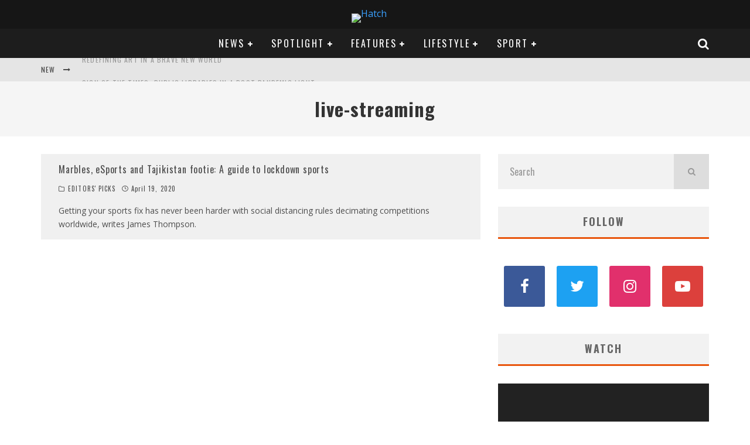

--- FILE ---
content_type: text/html; charset=UTF-8
request_url: http://ec2-13-237-209-185.ap-southeast-2.compute.amazonaws.com/tag/live-streaming/
body_size: 24829
content:
<!DOCTYPE html>
<html lang="en-AU">
<head>
	<meta charset="UTF-8">
			<meta name="viewport" content="width=device-width, height=device-height, initial-scale=1.0, minimum-scale=1.0">
	
	<link rel="profile" href="http://gmpg.org/xfn/11">
	<meta name='robots' content='index, follow, max-image-preview:large, max-snippet:-1, max-video-preview:-1' />

	<!-- This site is optimized with the Yoast SEO plugin v19.13 - https://yoast.com/wordpress/plugins/seo/ -->
	<title>live-streaming Archives - Hatch</title>
	<link rel="canonical" href="https://ec2-13-237-209-185.ap-southeast-2.compute.amazonaws.com/tag/live-streaming/" />
	<meta property="og:locale" content="en_US" />
	<meta property="og:type" content="article" />
	<meta property="og:title" content="live-streaming Archives - Hatch" />
	<meta property="og:url" content="https://ec2-13-237-209-185.ap-southeast-2.compute.amazonaws.com/tag/live-streaming/" />
	<meta property="og:site_name" content="Hatch" />
	<meta name="twitter:card" content="summary_large_image" />
	<meta name="twitter:site" content="@HatchMacleay" />
	<script type="application/ld+json" class="yoast-schema-graph">{"@context":"https://schema.org","@graph":[{"@type":"CollectionPage","@id":"https://ec2-13-237-209-185.ap-southeast-2.compute.amazonaws.com/tag/live-streaming/","url":"https://ec2-13-237-209-185.ap-southeast-2.compute.amazonaws.com/tag/live-streaming/","name":"live-streaming Archives - Hatch","isPartOf":{"@id":"https://ec2-13-237-209-185.ap-southeast-2.compute.amazonaws.com/#website"},"breadcrumb":{"@id":"https://ec2-13-237-209-185.ap-southeast-2.compute.amazonaws.com/tag/live-streaming/#breadcrumb"},"inLanguage":"en-AU"},{"@type":"BreadcrumbList","@id":"https://ec2-13-237-209-185.ap-southeast-2.compute.amazonaws.com/tag/live-streaming/#breadcrumb","itemListElement":[{"@type":"ListItem","position":1,"name":"Home","item":"https://ec2-13-237-209-185.ap-southeast-2.compute.amazonaws.com/"},{"@type":"ListItem","position":2,"name":"live-streaming"}]},{"@type":"WebSite","@id":"https://ec2-13-237-209-185.ap-southeast-2.compute.amazonaws.com/#website","url":"https://ec2-13-237-209-185.ap-southeast-2.compute.amazonaws.com/","name":"Hatch","description":"","publisher":{"@id":"https://ec2-13-237-209-185.ap-southeast-2.compute.amazonaws.com/#organization"},"potentialAction":[{"@type":"SearchAction","target":{"@type":"EntryPoint","urlTemplate":"https://ec2-13-237-209-185.ap-southeast-2.compute.amazonaws.com/?s={search_term_string}"},"query-input":"required name=search_term_string"}],"inLanguage":"en-AU"},{"@type":"Organization","@id":"https://ec2-13-237-209-185.ap-southeast-2.compute.amazonaws.com/#organization","name":"Macleay College","url":"https://ec2-13-237-209-185.ap-southeast-2.compute.amazonaws.com/","logo":{"@type":"ImageObject","inLanguage":"en-AU","@id":"https://ec2-13-237-209-185.ap-southeast-2.compute.amazonaws.com/#/schema/logo/image/","url":"http://3.25.81.196/wp-content/uploads/2017/10/Macleay-College-e1508420154770.jpg","contentUrl":"http://3.25.81.196/wp-content/uploads/2017/10/Macleay-College-e1508420154770.jpg","width":300,"height":300,"caption":"Macleay College"},"image":{"@id":"https://ec2-13-237-209-185.ap-southeast-2.compute.amazonaws.com/#/schema/logo/image/"},"sameAs":["https://www.instagram.com/hatch_macleay/","https://www.youtube.com/channel/UCUZzPZeie9fu-u9dED0Yo2w","https://www.facebook.com/HatchMacleay/","https://twitter.com/HatchMacleay"]}]}</script>
	<!-- / Yoast SEO plugin. -->


<link rel='dns-prefetch' href='//fonts.googleapis.com' />
<link rel='dns-prefetch' href='//s.w.org' />
<link rel="alternate" type="application/rss+xml" title="Hatch &raquo; Feed" href="http://ec2-13-237-209-185.ap-southeast-2.compute.amazonaws.com/feed/" />
<link rel="alternate" type="application/rss+xml" title="Hatch &raquo; Comments Feed" href="http://ec2-13-237-209-185.ap-southeast-2.compute.amazonaws.com/comments/feed/" />
<link rel="alternate" type="application/rss+xml" title="Hatch &raquo; live-streaming Tag Feed" href="http://ec2-13-237-209-185.ap-southeast-2.compute.amazonaws.com/tag/live-streaming/feed/" />
		<!-- This site uses the Google Analytics by MonsterInsights plugin v9.11.1 - Using Analytics tracking - https://www.monsterinsights.com/ -->
		<!-- Note: MonsterInsights is not currently configured on this site. The site owner needs to authenticate with Google Analytics in the MonsterInsights settings panel. -->
					<!-- No tracking code set -->
				<!-- / Google Analytics by MonsterInsights -->
		<script type="text/javascript">
window._wpemojiSettings = {"baseUrl":"https:\/\/s.w.org\/images\/core\/emoji\/13.1.0\/72x72\/","ext":".png","svgUrl":"https:\/\/s.w.org\/images\/core\/emoji\/13.1.0\/svg\/","svgExt":".svg","source":{"concatemoji":"http:\/\/ec2-13-237-209-185.ap-southeast-2.compute.amazonaws.com\/wp-includes\/js\/wp-emoji-release.min.js?ver=5.9.12"}};
/*! This file is auto-generated */
!function(e,a,t){var n,r,o,i=a.createElement("canvas"),p=i.getContext&&i.getContext("2d");function s(e,t){var a=String.fromCharCode;p.clearRect(0,0,i.width,i.height),p.fillText(a.apply(this,e),0,0);e=i.toDataURL();return p.clearRect(0,0,i.width,i.height),p.fillText(a.apply(this,t),0,0),e===i.toDataURL()}function c(e){var t=a.createElement("script");t.src=e,t.defer=t.type="text/javascript",a.getElementsByTagName("head")[0].appendChild(t)}for(o=Array("flag","emoji"),t.supports={everything:!0,everythingExceptFlag:!0},r=0;r<o.length;r++)t.supports[o[r]]=function(e){if(!p||!p.fillText)return!1;switch(p.textBaseline="top",p.font="600 32px Arial",e){case"flag":return s([127987,65039,8205,9895,65039],[127987,65039,8203,9895,65039])?!1:!s([55356,56826,55356,56819],[55356,56826,8203,55356,56819])&&!s([55356,57332,56128,56423,56128,56418,56128,56421,56128,56430,56128,56423,56128,56447],[55356,57332,8203,56128,56423,8203,56128,56418,8203,56128,56421,8203,56128,56430,8203,56128,56423,8203,56128,56447]);case"emoji":return!s([10084,65039,8205,55357,56613],[10084,65039,8203,55357,56613])}return!1}(o[r]),t.supports.everything=t.supports.everything&&t.supports[o[r]],"flag"!==o[r]&&(t.supports.everythingExceptFlag=t.supports.everythingExceptFlag&&t.supports[o[r]]);t.supports.everythingExceptFlag=t.supports.everythingExceptFlag&&!t.supports.flag,t.DOMReady=!1,t.readyCallback=function(){t.DOMReady=!0},t.supports.everything||(n=function(){t.readyCallback()},a.addEventListener?(a.addEventListener("DOMContentLoaded",n,!1),e.addEventListener("load",n,!1)):(e.attachEvent("onload",n),a.attachEvent("onreadystatechange",function(){"complete"===a.readyState&&t.readyCallback()})),(n=t.source||{}).concatemoji?c(n.concatemoji):n.wpemoji&&n.twemoji&&(c(n.twemoji),c(n.wpemoji)))}(window,document,window._wpemojiSettings);
</script>
<style type="text/css">
img.wp-smiley,
img.emoji {
	display: inline !important;
	border: none !important;
	box-shadow: none !important;
	height: 1em !important;
	width: 1em !important;
	margin: 0 0.07em !important;
	vertical-align: -0.1em !important;
	background: none !important;
	padding: 0 !important;
}
</style>
	<link rel='stylesheet' id='colorbox-css'  href='http://ec2-13-237-209-185.ap-southeast-2.compute.amazonaws.com/wp-content/plugins/wp-colorbox/example5/colorbox.css?ver=5.9.12' type='text/css' media='all' />
<link rel='stylesheet' id='wp-block-library-css'  href='http://ec2-13-237-209-185.ap-southeast-2.compute.amazonaws.com/wp-includes/css/dist/block-library/style.min.css?ver=5.9.12' type='text/css' media='all' />
<link rel='stylesheet' id='awb-css'  href='http://ec2-13-237-209-185.ap-southeast-2.compute.amazonaws.com/wp-content/plugins/advanced-backgrounds/assets/awb/awb.min.css?ver=1.11.4' type='text/css' media='all' />
<style id='global-styles-inline-css' type='text/css'>
body{--wp--preset--color--black: #000000;--wp--preset--color--cyan-bluish-gray: #abb8c3;--wp--preset--color--white: #ffffff;--wp--preset--color--pale-pink: #f78da7;--wp--preset--color--vivid-red: #cf2e2e;--wp--preset--color--luminous-vivid-orange: #ff6900;--wp--preset--color--luminous-vivid-amber: #fcb900;--wp--preset--color--light-green-cyan: #7bdcb5;--wp--preset--color--vivid-green-cyan: #00d084;--wp--preset--color--pale-cyan-blue: #8ed1fc;--wp--preset--color--vivid-cyan-blue: #0693e3;--wp--preset--color--vivid-purple: #9b51e0;--wp--preset--gradient--vivid-cyan-blue-to-vivid-purple: linear-gradient(135deg,rgba(6,147,227,1) 0%,rgb(155,81,224) 100%);--wp--preset--gradient--light-green-cyan-to-vivid-green-cyan: linear-gradient(135deg,rgb(122,220,180) 0%,rgb(0,208,130) 100%);--wp--preset--gradient--luminous-vivid-amber-to-luminous-vivid-orange: linear-gradient(135deg,rgba(252,185,0,1) 0%,rgba(255,105,0,1) 100%);--wp--preset--gradient--luminous-vivid-orange-to-vivid-red: linear-gradient(135deg,rgba(255,105,0,1) 0%,rgb(207,46,46) 100%);--wp--preset--gradient--very-light-gray-to-cyan-bluish-gray: linear-gradient(135deg,rgb(238,238,238) 0%,rgb(169,184,195) 100%);--wp--preset--gradient--cool-to-warm-spectrum: linear-gradient(135deg,rgb(74,234,220) 0%,rgb(151,120,209) 20%,rgb(207,42,186) 40%,rgb(238,44,130) 60%,rgb(251,105,98) 80%,rgb(254,248,76) 100%);--wp--preset--gradient--blush-light-purple: linear-gradient(135deg,rgb(255,206,236) 0%,rgb(152,150,240) 100%);--wp--preset--gradient--blush-bordeaux: linear-gradient(135deg,rgb(254,205,165) 0%,rgb(254,45,45) 50%,rgb(107,0,62) 100%);--wp--preset--gradient--luminous-dusk: linear-gradient(135deg,rgb(255,203,112) 0%,rgb(199,81,192) 50%,rgb(65,88,208) 100%);--wp--preset--gradient--pale-ocean: linear-gradient(135deg,rgb(255,245,203) 0%,rgb(182,227,212) 50%,rgb(51,167,181) 100%);--wp--preset--gradient--electric-grass: linear-gradient(135deg,rgb(202,248,128) 0%,rgb(113,206,126) 100%);--wp--preset--gradient--midnight: linear-gradient(135deg,rgb(2,3,129) 0%,rgb(40,116,252) 100%);--wp--preset--duotone--dark-grayscale: url('#wp-duotone-dark-grayscale');--wp--preset--duotone--grayscale: url('#wp-duotone-grayscale');--wp--preset--duotone--purple-yellow: url('#wp-duotone-purple-yellow');--wp--preset--duotone--blue-red: url('#wp-duotone-blue-red');--wp--preset--duotone--midnight: url('#wp-duotone-midnight');--wp--preset--duotone--magenta-yellow: url('#wp-duotone-magenta-yellow');--wp--preset--duotone--purple-green: url('#wp-duotone-purple-green');--wp--preset--duotone--blue-orange: url('#wp-duotone-blue-orange');--wp--preset--font-size--small: 13px;--wp--preset--font-size--medium: 20px;--wp--preset--font-size--large: 36px;--wp--preset--font-size--x-large: 42px;}.has-black-color{color: var(--wp--preset--color--black) !important;}.has-cyan-bluish-gray-color{color: var(--wp--preset--color--cyan-bluish-gray) !important;}.has-white-color{color: var(--wp--preset--color--white) !important;}.has-pale-pink-color{color: var(--wp--preset--color--pale-pink) !important;}.has-vivid-red-color{color: var(--wp--preset--color--vivid-red) !important;}.has-luminous-vivid-orange-color{color: var(--wp--preset--color--luminous-vivid-orange) !important;}.has-luminous-vivid-amber-color{color: var(--wp--preset--color--luminous-vivid-amber) !important;}.has-light-green-cyan-color{color: var(--wp--preset--color--light-green-cyan) !important;}.has-vivid-green-cyan-color{color: var(--wp--preset--color--vivid-green-cyan) !important;}.has-pale-cyan-blue-color{color: var(--wp--preset--color--pale-cyan-blue) !important;}.has-vivid-cyan-blue-color{color: var(--wp--preset--color--vivid-cyan-blue) !important;}.has-vivid-purple-color{color: var(--wp--preset--color--vivid-purple) !important;}.has-black-background-color{background-color: var(--wp--preset--color--black) !important;}.has-cyan-bluish-gray-background-color{background-color: var(--wp--preset--color--cyan-bluish-gray) !important;}.has-white-background-color{background-color: var(--wp--preset--color--white) !important;}.has-pale-pink-background-color{background-color: var(--wp--preset--color--pale-pink) !important;}.has-vivid-red-background-color{background-color: var(--wp--preset--color--vivid-red) !important;}.has-luminous-vivid-orange-background-color{background-color: var(--wp--preset--color--luminous-vivid-orange) !important;}.has-luminous-vivid-amber-background-color{background-color: var(--wp--preset--color--luminous-vivid-amber) !important;}.has-light-green-cyan-background-color{background-color: var(--wp--preset--color--light-green-cyan) !important;}.has-vivid-green-cyan-background-color{background-color: var(--wp--preset--color--vivid-green-cyan) !important;}.has-pale-cyan-blue-background-color{background-color: var(--wp--preset--color--pale-cyan-blue) !important;}.has-vivid-cyan-blue-background-color{background-color: var(--wp--preset--color--vivid-cyan-blue) !important;}.has-vivid-purple-background-color{background-color: var(--wp--preset--color--vivid-purple) !important;}.has-black-border-color{border-color: var(--wp--preset--color--black) !important;}.has-cyan-bluish-gray-border-color{border-color: var(--wp--preset--color--cyan-bluish-gray) !important;}.has-white-border-color{border-color: var(--wp--preset--color--white) !important;}.has-pale-pink-border-color{border-color: var(--wp--preset--color--pale-pink) !important;}.has-vivid-red-border-color{border-color: var(--wp--preset--color--vivid-red) !important;}.has-luminous-vivid-orange-border-color{border-color: var(--wp--preset--color--luminous-vivid-orange) !important;}.has-luminous-vivid-amber-border-color{border-color: var(--wp--preset--color--luminous-vivid-amber) !important;}.has-light-green-cyan-border-color{border-color: var(--wp--preset--color--light-green-cyan) !important;}.has-vivid-green-cyan-border-color{border-color: var(--wp--preset--color--vivid-green-cyan) !important;}.has-pale-cyan-blue-border-color{border-color: var(--wp--preset--color--pale-cyan-blue) !important;}.has-vivid-cyan-blue-border-color{border-color: var(--wp--preset--color--vivid-cyan-blue) !important;}.has-vivid-purple-border-color{border-color: var(--wp--preset--color--vivid-purple) !important;}.has-vivid-cyan-blue-to-vivid-purple-gradient-background{background: var(--wp--preset--gradient--vivid-cyan-blue-to-vivid-purple) !important;}.has-light-green-cyan-to-vivid-green-cyan-gradient-background{background: var(--wp--preset--gradient--light-green-cyan-to-vivid-green-cyan) !important;}.has-luminous-vivid-amber-to-luminous-vivid-orange-gradient-background{background: var(--wp--preset--gradient--luminous-vivid-amber-to-luminous-vivid-orange) !important;}.has-luminous-vivid-orange-to-vivid-red-gradient-background{background: var(--wp--preset--gradient--luminous-vivid-orange-to-vivid-red) !important;}.has-very-light-gray-to-cyan-bluish-gray-gradient-background{background: var(--wp--preset--gradient--very-light-gray-to-cyan-bluish-gray) !important;}.has-cool-to-warm-spectrum-gradient-background{background: var(--wp--preset--gradient--cool-to-warm-spectrum) !important;}.has-blush-light-purple-gradient-background{background: var(--wp--preset--gradient--blush-light-purple) !important;}.has-blush-bordeaux-gradient-background{background: var(--wp--preset--gradient--blush-bordeaux) !important;}.has-luminous-dusk-gradient-background{background: var(--wp--preset--gradient--luminous-dusk) !important;}.has-pale-ocean-gradient-background{background: var(--wp--preset--gradient--pale-ocean) !important;}.has-electric-grass-gradient-background{background: var(--wp--preset--gradient--electric-grass) !important;}.has-midnight-gradient-background{background: var(--wp--preset--gradient--midnight) !important;}.has-small-font-size{font-size: var(--wp--preset--font-size--small) !important;}.has-medium-font-size{font-size: var(--wp--preset--font-size--medium) !important;}.has-large-font-size{font-size: var(--wp--preset--font-size--large) !important;}.has-x-large-font-size{font-size: var(--wp--preset--font-size--x-large) !important;}
</style>
<link rel='stylesheet' id='lets-social-count-css'  href='http://ec2-13-237-209-185.ap-southeast-2.compute.amazonaws.com/wp-content/plugins/lets-social-count/assets/css/style.css?ver=1.1' type='text/css' media='all' />
<link rel='stylesheet' id='ai-core-style-css'  href='http://ec2-13-237-209-185.ap-southeast-2.compute.amazonaws.com/wp-content/plugins/aesop-story-engine/public/assets/css/ai-core.css?ver=1' type='text/css' media='all' />
<style id='ai-core-style-inline-css' type='text/css'>
.aesop-gallery-component .aesop-component-caption{color:#333;padding:.25rem .75rem;background:rgba(255,255,255,.8);font-size:14px}.aesop-stacked-img{background-position:50%;background-repeat:no-repeat;background-size:cover;width:100%;left:0;top:0;position:relative;overflow:hidden}.aesop-stacked-img .aesop-stacked-caption{position:absolute;bottom:20px;right:20px;z-index:0;color:#333;padding:.25rem .75rem;background:rgba(255,255,255,.8);font-size:14px;-webkit-transition:all .75s ease-in-out;transition:all .75s ease-in-out}.aesop-sequence-img-wrap .aesop-sequence-caption{padding-left:4.5rem}.aesop-sequence-img-wrap .aesop-sequence-caption:before{left:0;bottom:-4px;font-weight:700;line-height:1;padding:.6rem .75rem;border:1px solid;border-color:inherit;content:counter(sequence-counter,decimal-leading-zero);counter-increment:sequence-counter}.aesop-sequence-img-wrap .aesop-sequence-img{width:100%;max-width:1200px;display:block}.aesop-hero-gallery-wrapper{clear:both;position:relative}.aesop-hero-gallery-content{position:absolute;top:20px}.aesopicon-search-plus{position:relative}.aesopicon-search-plus:after{display:inline-block;font-family:Dashicons;font-style:normal;font-weight:400;line-height:1;-webkit-font-smoothing:antialiased;-moz-osx-font-smoothing:grayscale;content:'\f179'}.aesop-parallax-component{clear:both}.aesop-parallax-component .aesop-parallax-sc{margin:0}.aesop-content-component .aesop-content-comp-wrap{padding:1.5em 2em}@media (max-width:766px){.aesop-content-component .aesop-content-comp-wrap{padding:1em}}.aesop-content-component .aesop-content-comp-inner p{line-height:1.2em}.aesop-content-component .aesop-content-img .aesop-content-comp-inner{word-wrap:break-word;background:rgba(255,255,255,.4);padding:1rem;line-height:1.3}.aesop-content-component .aesop-content-img .aesop-content-comp-inner p{margin-bottom:0}.aesop-image-component img{-webkit-box-shadow:0 0 6px -1px rgba(0,0,0,.5);box-shadow:0 0 6px -1px rgba(0,0,0,.5)}.aesop-image-component .aesop-lightbox{text-decoration:none;display:block}.aesop-image-component .aesop-img-enlarge{margin:0 0 .5rem}.aesop-image-component .aesop-img-enlarge:hover{text-decoration:none}.aesop-image-component .aesop-img-enlarge i{position:relative;top:1px}.aesop-image-component .aesop-img-enlarge,.aesop-image-component .aesop-image-component-caption{color:#b3b3b3;font-size:12px;font-family:"Helvetica Neue",Helvetica,Arial,sans-serif}.aesop-image-component .aesop-cap-cred,.aesop-image-component .aesop-img-enlarge{color:#b3b3b3}.aesop-image-component .aesop-cap-cred{border-top:1px dotted #b3b3b3;font-size:9px}.aesop-image-component:hover{opacity:.85;filter:alpha(opacity=85);-webkit-transition:opacity .25s ease-in-out;transition:opacity .25s ease-in-out}.aesop-image-component:active img{box-shadow:none}.aesop-video-component .aesop-video-component-caption{color:#b3b3b3}.aesop-video-component .aesop-component-caption{color:#333;padding:.25rem .75rem;background:rgba(255,255,255,.8);font-size:14px}.mejs-container{width:100%;max-width:800px!important;margin-left:auto;margin-right:auto}.mejs-container+p{margin-top:1rem}.aesop-quote-component{padding:3rem 2rem}.aesop-quote-component blockquote{font-style:italic}.aesop-quote-component cite{display:block;font-size:14px}.aesop-on-genesis .aesop-quote-component blockquote:before{content:none}.aesop-story-collection{clear:both}.aesop-story-collection .aesop-story-collection-title{text-align:center;background:#fff;text-transform:uppercase;font-size:1.75rem;line-height:1.75rem;letter-spacing:.05rem;padding:.8rem 0 .6rem;margin:0;z-index:2;position:relative;-webkit-box-shadow:0 7px 7px -7px #000;box-shadow:0 7px 7px -7px #000}.aesop-story-collection .aesop-collection-item{float:left;position:relative;height:220px;overflow:hidden}.aesop-story-collection .aesop-collection-item .aesop-collection-item-link{display:table;height:100%;width:100%;color:#fff;-webkit-transition:all .25s ease-in-out;transition:all .25s ease-in-out}.aesop-story-collection .aesop-collection-item .aesop-collection-item-link:before{position:absolute;content:'';width:100%;height:100%;background:#000;opacity:.65;filter:alpha(opacity=65);z-index:1}.aesop-story-collection .aesop-collection-item .aesop-collection-item-link:hover{text-decoration:none;-webkit-transition:all .25s ease-in-out;transition:all .25s ease-in-out}.aesop-story-collection .aesop-collection-item .aesop-collection-item-link:hover:before{-webkit-transition:opacity .25s linear;transition:opacity .25s linear;opacity:0;filter:alpha(opacity=0)}.aesop-story-collection .aesop-collection-item .aesop-collection-item-link:hover .aesop-collection-item-inner{background:rgba(0,0,0,.5)}.aesop-story-collection .aesop-collection-item .aesop-collection-item-inner{display:table-cell;vertical-align:middle;width:100%;height:100%;padding:0 2.5rem;position:relative;text-align:center;z-index:1;overflow:hidden;text-shadow:0 0 3px rgba(0,0,0,.6)}.aesop-story-collection .aesop-collection-item .aesop-collection-item-inner .aesop-collection-entry-title{font-weight:800;text-transform:uppercase;color:#fff;margin:auto}.aesop-story-collection .aesop-collection-item .aesop-collection-item-inner .aesop-collection-item-excerpt{font-size:12px}.aesop-story-collection .aesop-collection-item .aesop-collection-item-inner .aesop-collection-meta{font-family:"Helvetica Neue",Helvetica,Arial,sans-serif;font-size:12px;margin-bottom:3rem;font-style:italic}.aesop-story-collection .aesop-collection-item .aesop-collection-item-img{position:absolute;width:100%;height:100%;left:0;z-index:0;background-position:center center}.aesop-story-collection .aesop-collection-splash .aesop-collection-item-link:before{content:none}.aesop-story-collection .aesop-collection-splash .aesop-collection-item-link:hover .aesop-collection-item-inner{background:0 0}.aesop-story-collection .aesop-collection-splash .aesop-collection-item-inner .aesop-collection-entry-title{color:#333;text-shadow:none}.aesop-story-collection .aesop-collection-load-more{background:#000;opacity:.65;filter:alpha(opacity=65);z-index:1;height:70px;line-height:70px;color:#fff}.jorgen-article-cover-wrap{position:fixed}.aesop-article-chapter-wrap{position:relative}.aesop-article-chapter-wrap.aesop-video-chapter .aesop-cover-title{max-width:100%;margin:0;padding-bottom:20px;top:150px;border-bottom:1px solid #fff;font-size:62px!important;color:#fff;width:90%;left:10%;position:absolute;z-index:1}.aesop-article-chapter-wrap.aesop-video-chapter .aesop-cover-title small{font-size:40px}@media (max-width:800px){.aesop-article-chapter-wrap .aesop-cover-title{font-size:52px}.aesop-article-chapter-wrap .aesop-cover-title small{font-size:42px}}@media (max-width:480px){.aesop-article-chapter-wrap .aesop-cover-title{display:block;bottom:30px;font-size:32px}.aesop-article-chapter-wrap .aesop-cover-title small{display:block;font-size:20px}}.aesop-cover-title{max-width:100%;margin:0;padding-bottom:20px;bottom:100px;border-bottom:1px solid #fff;font-size:62px!important;color:#fff;width:90%;left:10%;position:absolute;z-index:1}.aesop-cover-title small{font-size:40px}.aesop-toggle-chapter-menu{position:fixed;right:-1px;bottom:57px;height:44px;width:44px;background:#e6e6e6;border-top-left-radius:2px;border-bottom-left-radius:2px;z-index:150;-webkit-transition:right .25s ease;transition:right .25s ease}.aesop-toggle-chapter-menu:hover{background:#007aac;text-decoration:none}.aesop-toggle-chapter-menu:hover i{color:#fff}.aesop-toggle-chapter-menu i{color:#007aac}.aesop-chapter-menu-open .aesop-chapter-menu{right:0}.aesop-chapter-menu-open .aesop-toggle-chapter-menu{right:250px}.aesop-close-chapter-menu{position:absolute;top:12px;right:12px;z-index:1}.aesop-close-chapter-menu:hover{cursor:pointer}.aesop-chapter-menu{right:-250px;width:250px;top:0;position:fixed;bottom:0;background:#e6e6e6;-webkit-transition:right .25s ease;transition:right .25s ease;z-index:500;counter-reset:sequence-counter;color:#777}.aesop-chapter-menu .scroll-nav__list{margin:0;padding:0}.aesop-chapter-menu *{box-sizing:border-box;-moz-box-sizing:border-box;-webkit-box-sizing:border-box}.aesop-chapter-menu li{display:block;margin-bottom:0;position:relative;padding-left:15px;font:400 14px/28px Arial,Helvetica,sans-serif}.aesop-chapter-menu li:before{content:counter(sequence-counter,upper-roman);counter-increment:sequence-counter;position:absolute;left:0}.aesop-chapter-menu a:link,.aesop-chapter-menu .scroll-nav__link{color:#777;padding-top:5px;padding-bottom:5px}.admin-bar .aesop-chapter-menu{top:32px}.aesop-chapter-menu--inner{padding:15px}.aesop-character-component .aesop-character-float{margin:.65rem 0;width:150px;text-align:center}.aesop-character-component .aesop-character-float .aesop-character-title{vertical-align:top;font-size:12px;font-family:"Helvetica Neue",Helvetica,Arial,sans-serif;color:#b3b3b3;text-transform:uppercase;letter-spacing:.05em;display:block;text-align:center;margin:0 0 .5rem}.aesop-character-component .aesop-character-float.aesop-character-right{float:right;margin-left:1.75rem}.aesop-character-component .aesop-character-float.aesop-character-center{margin-left:auto;margin-right:auto}.aesop-character-component .aesop-character-float.aesop-character-center .aesop-character-name{text-align:center}.aesop-character-component .aesop-character-float.aesop-character-left{float:left;margin-right:1.75rem}.aesop-character-component .aesop-character-avatar{width:90%;border-radius:50%}.aesop-character-component .aesop-character-cap{font-size:12px;line-height:14px;font-family:"Helvetica Neue",Helvetica,Arial,sans-serif;color:#b3b3b3;font-style:italic;margin-top:.8rem;border-top:1px dotted #b3b3b3;padding-top:.3rem}.aesop-document-component a{font-size:12px;font-family:"Helvetica Neue",Helvetica,Arial,sans-serif;color:#b3b3b3;line-height:12px;text-decoration:none}.aesop-document-component a span{border-bottom:1px solid #e6e6e6;font-size:12px;color:gray}.aesop-document-component a span:before{content:'\f498';font-family:Dashicons;position:absolute;left:0}.aesop-timeline{position:fixed;bottom:0;left:0;right:0;z-index:10}.aesop-timeline ol{margin:0;padding:0;position:relative;background:#e6e6e6;padding:5px 10px;-webkit-box-shadow:inset 0 7px 7px -7px gray;box-shadow:inset 0 7px 7px -7px gray}.aesop-timeline ol:before,.aesop-timeline ol:after{content:" ";display:table}.aesop-timeline ol:after{clear:both}.aesop-timeline ol li{display:inline-block;margin-right:5px}.aesop-timeline ol li:last-child{margin-right:0}.aesop-timeline ol li a{text-transform:uppercase;font-size:14px;color:inherit;padding:2px 10px 8px;display:block;position:relative}.aesop-timeline ol li a:after{content:'';height:20px;border-right:1px solid #666;width:1px;position:absolute;left:50%;bottom:-10px}.aesop-timeline ol li.active a{color:#428bca}.aesop-timeline ol li.active a:after{border-right-color:#428bca}
</style>
<link rel='stylesheet' id='ai-lightbox-style-css'  href='http://ec2-13-237-209-185.ap-southeast-2.compute.amazonaws.com/wp-content/plugins/aesop-story-engine/public/assets/css/lightbox.css?ver=1' type='text/css' media='all' />
<link rel='stylesheet' id='valenti-fonts-css'  href='https://fonts.googleapis.com/css?family=Oswald%3A400%2C700%7COpen+Sans%3A400%2C700&#038;display=swap' type='text/css' media='all' />
<!--[if IE]>
<link rel='stylesheet' id='valenti-ie9-css'  href='http://ec2-13-237-209-185.ap-southeast-2.compute.amazonaws.com/wp-content/themes/valenti/assets/css/ie.css?ver=5.6.3.2' type='text/css' media='all' />
<![endif]-->
<link rel='stylesheet' id='swipebox-css'  href='http://ec2-13-237-209-185.ap-southeast-2.compute.amazonaws.com/wp-content/themes/valenti/assets/css/swipebox.min.css?ver=1.4.4.1' type='text/css' media='all' />
<link rel='stylesheet' id='valenti-style-css'  href='http://ec2-13-237-209-185.ap-southeast-2.compute.amazonaws.com/wp-content/themes/valenti/assets/css/style.min.css?ver=5.6.3.2' type='text/css' media='all' />
<style id='valenti-style-inline-css' type='text/css'>
body{ color:#808080}.entry-content h1, .entry-content h2, .entry-content h3, .entry-content h4, .entry-content h5, .entry-content h6{ color:#333333}.link-color-wrap a, .block-wrap-code .block a{ color:#3aa0ff}.link-color-wrap a:hover, .block-wrap-code .block a:hover{ color:#1a75ca}body{font-family:'Open Sans',sans-serif;font-size:14px;font-weight:400;line-height:1.666;text-transform:none;}.excerpt{font-family:'Open Sans',sans-serif;font-size:14px;font-weight:400;line-height:1.666;text-transform:none;}.preview-thumbnail .title, .preview-review .title{font-family:'Oswald',sans-serif;font-size:14px;font-weight:700;line-height:1.2;text-transform:none;}.byline{font-family:'Oswald',sans-serif;font-size:11px;font-weight:400;letter-spacing:0.1em;line-height:1.3;text-transform:none;}.hero-meta .byline{font-family:'Oswald',sans-serif;font-size:11px;font-weight:400;letter-spacing:0.05em;line-height:1.3;text-transform:none;}.tipi-button{font-family:'Oswald',sans-serif;font-size:14px;font-weight:700;letter-spacing:0.1em;text-transform:uppercase;}.secondary-menu-wrap, .secondary-menu-wrap .sub-menu a:not(.tipi-button){font-family:'Oswald',sans-serif;font-size:14px;font-weight:700;letter-spacing:0.1em;line-height:1;text-transform:uppercase;}.footer-menu{font-family:'Oswald',sans-serif;font-size:12px;font-weight:400;line-height:1;text-transform:none;}.site-footer .textwidget{font-family:'Open Sans',sans-serif;font-size:14px;font-weight:400;line-height:1.666;text-transform:none;}.copyright{font-family:'Open Sans',sans-serif;font-size:12px;font-weight:400;line-height:1;text-transform:none;}.preview-slider.title-s .title{font-family:'Oswald',sans-serif;font-size:14px;font-weight:700;letter-spacing:0.04em;line-height:1.4;text-transform:uppercase;}.preview-slider.title-m .title{font-family:'Oswald',sans-serif;font-size:14px;font-weight:700;letter-spacing:0.04em;line-height:1.4;text-transform:uppercase;}.preview-slider.title-l .title{font-family:'Oswald',sans-serif;font-size:14px;font-weight:700;letter-spacing:0.04em;line-height:1.4;text-transform:uppercase;}.preview-slider.title-xl .title{font-family:'Oswald',sans-serif;font-size:14px;font-weight:700;letter-spacing:0.04em;line-height:1.4;text-transform:uppercase;}.preview-grid.title-xs .title{font-family:'Oswald',sans-serif;font-size:14px;font-weight:700;letter-spacing:0.04em;line-height:1.4;text-transform:uppercase;}.preview-grid.title-s .title{font-family:'Oswald',sans-serif;font-size:14px;font-weight:700;letter-spacing:0.04em;line-height:1.4;text-transform:uppercase;}.preview-grid.title-m .title{font-family:'Oswald',sans-serif;font-size:14px;font-weight:700;letter-spacing:0.04em;line-height:1.4;text-transform:uppercase;}.preview-grid.title-l .title{font-family:'Oswald',sans-serif;font-size:14px;font-weight:700;letter-spacing:0.04em;line-height:1.4;text-transform:uppercase;}.preview-classic .title{font-family:'Oswald',sans-serif;font-size:14px;font-weight:400;letter-spacing:0.05em;line-height:1.4;text-transform:none;}.preview-2 .title{font-family:'Oswald',sans-serif;font-size:14px;font-weight:400;letter-spacing:0.05em;line-height:1.4;text-transform:none;}.entry-content blockquote, .entry-content blockquote p{font-family:'Oswald',sans-serif;font-size:18px;font-weight:400;line-height:1.5;text-transform:none;}.hero-wrap .caption, .gallery-block__wrap .caption, figcaption{font-family:'Open Sans',sans-serif;font-size:10px;font-weight:400;line-height:1.2;text-transform:none;}.main-navigation .horizontal-menu > li > a{font-family:'Oswald',sans-serif;font-size:14px;font-weight:400;letter-spacing:0.15em;line-height:1;text-transform:uppercase;}.sub-menu a:not(.tipi-button){font-family:'Oswald',sans-serif;font-size:14px;font-weight:400;letter-spacing:0.13em;line-height:1.6;text-transform:uppercase;}.hero-meta.tipi-s-typo .title{font-family:'Oswald',sans-serif;font-size:18px;font-weight:700;line-height:1.3;text-transform:none;}.hero-meta.tipi-m-typo .title{font-family:'Oswald',sans-serif;font-size:18px;font-weight:700;line-height:1.3;text-transform:uppercase;}.hero-meta.tipi-l-typo .title{font-family:'Oswald',sans-serif;font-size:18px;font-weight:700;line-height:1.3;text-transform:uppercase;}.entry-content h2{font-family:'Oswald',sans-serif;font-size:18px;font-weight:700;letter-spacing:0.1em;line-height:1.3;text-transform:uppercase;}.entry-content h3{font-family:'Oswald',sans-serif;font-size:14px;font-weight:700;letter-spacing:0.1em;line-height:1.3;text-transform:uppercase;}.entry-content h4{font-family:'Oswald',sans-serif;font-size:18px;font-weight:700;letter-spacing:0.1em;line-height:1.3;text-transform:uppercase;}.widget-title{font-family:'Oswald',sans-serif;font-size:14px;font-weight:700;letter-spacing:0.1em;line-height:1.3;text-transform:uppercase;}.block-title-wrap .title{font-family:'Oswald',sans-serif;font-size:12px;font-weight:700;letter-spacing:0.16em;line-height:1.4;text-transform:inherit;}.block-subtitle{font-family:'Open Sans',sans-serif;font-size:10px;font-weight:700;letter-spacing:0.1em;line-height:1.2;text-transform:none;}.preview-classic { padding-bottom: 30px; }.block-wrap-classic .block ~ .block { padding-top: 30px; }.preview-thumbnail { padding-bottom: 20px; }.valenti-widget .preview-thumbnail { padding-bottom: 15px; }.site-footer > .bg-area{ border-top:20px solid #333333;}.footer-widget-wrap{ border-right:1px solid #333333;}.split-1:not(.preview-thumbnail) .mask {
		-webkit-flex: 0 0 40%;
		-ms-flex: 0 0 40%;
		flex: 0 0 40%;
		width: 40%;
	}.footer-lower {
		padding-top: 30px;
		padding-bottom: 30px;
	}.footer-widget-wrap {
		padding-top: 45px;
		padding-bottom: 45px;
	}.main-menu > li > a {
		padding-top: 17px;
		padding-bottom: 17px;
	}.main-navigation .main-nav-wrap > .menu-icons a{padding-left:10px;}.main-navigation .main-nav-wrap > .menu-icons a{padding-right:10px;}.main-navigation .main-nav-wrap > .menu-icons {margin-right:-10px;}.main-navigation .main-nav-wrap .menu-icons > li > a {font-size:20px;}.secondary-menu-wrap .menu-icons a{padding-left:10px;}.secondary-menu-wrap .menu-icons a{padding-right:10px;}.secondary-menu-wrap .menu-icons {margin-right:-10px;}.secondary-menu-wrap .menu-icons > li > a {font-size:16px;}.accent--color, .bbp-submit-wrapper button, .bbp-submit-wrapper button:visited, .buddypress .cb-cat-header .title a, .woocommerce .star-rating:before, .woocommerce-page .star-rating:before, .woocommerce .star-rating span, .woocommerce-page .star-rating span, .woocommerce .stars a {
		color:#e8560e;
	}.bbp-submit-wrapper button, #buddypress button:hover, #buddypress a.button:hover, #buddypress a.button:focus, #buddypress input[type=submit]:hover, #buddypress input[type=button]:hover, #buddypress input[type=reset]:hover, #buddypress ul.button-nav li a:hover, #buddypress ul.button-nav li.current a, #buddypress div.generic-button a:hover, #buddypress .comment-reply-link:hover, #buddypress .activity-list li.load-more:hover, #buddypress #groups-list .generic-button a:hover {
		border-color: #e8560e;
	}.sidebar-widget .widget-title, .cb-cat-header, .site-footer .footer-widget-area .widget-title span, #wp-calendar caption, #buddypress #members-list .cb-member-list-box .item .item-title, #buddypress div.item-list-tabs ul li.selected, #buddypress div.item-list-tabs ul li.current, #buddypress .item-list-tabs ul li:hover, .woocommerce div.product .woocommerce-tabs ul.tabs li.active,
	.author-page-box {
		border-bottom-color: #e8560e ;
	}.cb-highlight, #buddypress button:hover, #buddypress a.button:hover, #buddypress a.button:focus, #buddypress input[type=submit]:hover, #buddypress input[type=button]:hover, #buddypress input[type=reset]:hover, #buddypress ul.button-nav li a:hover, #buddypress ul.button-nav li.current a, #buddypress div.generic-button a:hover, #buddypress .comment-reply-link:hover, #buddypress .activity-list li.load-more:hover, #buddypress #groups-list .generic-button a:hover {
		background-color: #e8560e;
	}.font-b { font-family: 'Open Sans',sans-serif; }h1, h2, h3, h4, h5, h6, .font-h, #bbp-user-navigation, .product_meta, .price, .woocommerce-review-link, .cart_item, .cart-collaterals .cart_totals th { font-family: 'Oswald',sans-serif }.site-mob-header:not(.site-mob-header-11) .header-padding .logo-main-wrap, .site-mob-header:not(.site-mob-header-11) .header-padding .icons-wrap a, .site-mob-header-11 .header-padding {
		padding-top: 15px;
		padding-bottom: 15px;
	}.site-header .header-padding {
		padding-top: 10px;
		padding-bottom: 10px;
	}.site-footer .bg-area{background-color: #1c1d1e;background-position: center center;}.site-footer .background{}.site-footer,.site-footer a{color: #e5e5e5;}.footer-widget-area{background-color: #272727;background-position: center center;}.footer-widget-area{}.footer-widget-area,.footer-widget-area a{color: #e5e5e5;}.grid-spacing { border-top-width: 3px; }.preview-slider.tile-overlay--1:after, .preview-slider.tile-overlay--2 .meta:after { opacity: 0.2; }.preview-grid.tile-overlay--1:after, .preview-grid.tile-overlay--2 .meta:after { opacity: 0.1; }.main-navigation-border { border-bottom-color: #161616; }@media only screen and (min-width: 481px) {.slider-spacing { margin-right: 3px;}.block-wrap-slider .slider { padding-top: 3px;}.grid-spacing { border-right-width: 3px; }.block-wrap-grid:not(.block-wrap-81) .block { width: calc( 100% + 3px ); }}@media only screen and (min-width: 768px) {.grid-spacing { border-right-width: 3px; }.block-wrap-55 .slide { margin-right: 3px!important; }.block-wrap-grid:not(.block-wrap-81) .block { width: calc( 100% + 3px ); }.preview-slider.tile-overlay--1:hover:after, .preview-slider.tile-overlay--2.tile-overlay--gradient:hover:after, .preview-slider.tile-overlay--2:hover .meta:after { opacity: 0.75 ; }.preview-grid.tile-overlay--1:hover:after, .preview-grid.tile-overlay--2.tile-overlay--gradient:hover:after, .preview-grid.tile-overlay--2:hover .meta:after { opacity: 0.3 ; }}@media only screen and (min-width: 1020px) {body{font-size:16px;}.hero-meta .byline{font-size:14px;}.tipi-button{font-size:12px;}.secondary-menu-wrap, .secondary-menu-wrap .sub-menu a:not(.tipi-button){font-size:12px;}.site-footer .textwidget{font-size:16px;}.preview-slider.title-s .title{font-size:16px;}.preview-slider.title-m .title{font-size:20px;}.preview-slider.title-l .title{font-size:30px;}.preview-slider.title-xl .title{font-size:40px;}.preview-grid.title-xs .title{font-size:16px;}.preview-grid.title-s .title{font-size:20px;}.preview-grid.title-m .title{font-size:32px;}.preview-grid.title-l .title{font-size:38px;}.preview-classic .title{font-size:16px;}.preview-2 .title{font-size:24px;}.entry-content blockquote, .entry-content blockquote p{font-size:26px;}.main-navigation .horizontal-menu > li > a{font-size:16px;}.hero-meta.tipi-s-typo .title{font-size:28px;}.hero-meta.tipi-m-typo .title{font-size:40px;}.hero-meta.tipi-l-typo .title{font-size:50px;}.entry-content h2{font-size:30px;}.entry-content h3{font-size:24px;}.entry-content h4{font-size:30px;}.widget-title{font-size:20px;}.block-title-wrap .title{font-size:14px;}.block-subtitle{font-size:12px;}}@media only screen and (min-width: 1200px) {.site {}}
</style>
<script type='text/javascript' src='http://ec2-13-237-209-185.ap-southeast-2.compute.amazonaws.com/wp-includes/js/jquery/jquery.min.js?ver=3.6.0' id='jquery-core-js'></script>
<script type='text/javascript' src='http://ec2-13-237-209-185.ap-southeast-2.compute.amazonaws.com/wp-includes/js/jquery/jquery-migrate.min.js?ver=3.3.2' id='jquery-migrate-js'></script>
<script type='text/javascript' id='login-with-ajax-js-extra'>
/* <![CDATA[ */
var LWA = {"ajaxurl":"http:\/\/ec2-13-237-209-185.ap-southeast-2.compute.amazonaws.com\/wp-admin\/admin-ajax.php"};
/* ]]> */
</script>
<script type='text/javascript' src='http://ec2-13-237-209-185.ap-southeast-2.compute.amazonaws.com/wp-content/themes/valenti/plugins/login-with-ajax/login-with-ajax.js?ver=3.1.11' id='login-with-ajax-js'></script>
<script type='text/javascript' src='http://ec2-13-237-209-185.ap-southeast-2.compute.amazonaws.com/wp-content/plugins/wp-colorbox/jquery.colorbox-min.js?ver=1.1.6' id='colorbox-js'></script>
<script type='text/javascript' src='http://ec2-13-237-209-185.ap-southeast-2.compute.amazonaws.com/wp-content/plugins/wp-colorbox/wp-colorbox.js?ver=1.1.6' id='wp-colorbox-js'></script>
<link rel="https://api.w.org/" href="http://ec2-13-237-209-185.ap-southeast-2.compute.amazonaws.com/wp-json/" /><link rel="alternate" type="application/json" href="http://ec2-13-237-209-185.ap-southeast-2.compute.amazonaws.com/wp-json/wp/v2/tags/2690" /><link rel="EditURI" type="application/rsd+xml" title="RSD" href="http://ec2-13-237-209-185.ap-southeast-2.compute.amazonaws.com/xmlrpc.php?rsd" />
<link rel="wlwmanifest" type="application/wlwmanifest+xml" href="http://ec2-13-237-209-185.ap-southeast-2.compute.amazonaws.com/wp-includes/wlwmanifest.xml" /> 
<meta name="generator" content="WordPress 5.9.12" />
<link rel="preload" type="font/woff2" as="font" href="http://ec2-13-237-209-185.ap-southeast-2.compute.amazonaws.com/wp-content/themes/valenti/assets/css/valenti/valenti.woff2?o9cfvj" crossorigin><link rel="dns-prefetch" href="//fonts.googleapis.com"><link rel="preconnect" href="https://fonts.gstatic.com/" crossorigin><link rel="icon" href="http://ec2-13-237-209-185.ap-southeast-2.compute.amazonaws.com/wp-content/uploads/2021/07/cropped-Logo-1-32x32.png" sizes="32x32" />
<link rel="icon" href="http://ec2-13-237-209-185.ap-southeast-2.compute.amazonaws.com/wp-content/uploads/2021/07/cropped-Logo-1-192x192.png" sizes="192x192" />
<link rel="apple-touch-icon" href="http://ec2-13-237-209-185.ap-southeast-2.compute.amazonaws.com/wp-content/uploads/2021/07/cropped-Logo-1-180x180.png" />
<meta name="msapplication-TileImage" content="http://ec2-13-237-209-185.ap-southeast-2.compute.amazonaws.com/wp-content/uploads/2021/07/cropped-Logo-1-270x270.png" />
</head>
<body class="archive tag tag-live-streaming tag-2690 browser-chrome os-mac aesop-core aesop-on-valenti body-mob-header-1 site-mob-menu-a-4 site-mob-menu-1 sticky-sbs mob-fi-tall header--style-3 mm-ani-3 modal-skin-2">
		<svg xmlns="http://www.w3.org/2000/svg" viewBox="0 0 0 0" width="0" height="0" focusable="false" role="none" style="visibility: hidden; position: absolute; left: -9999px; overflow: hidden;" ><defs><filter id="wp-duotone-dark-grayscale"><feColorMatrix color-interpolation-filters="sRGB" type="matrix" values=" .299 .587 .114 0 0 .299 .587 .114 0 0 .299 .587 .114 0 0 .299 .587 .114 0 0 " /><feComponentTransfer color-interpolation-filters="sRGB" ><feFuncR type="table" tableValues="0 0.49803921568627" /><feFuncG type="table" tableValues="0 0.49803921568627" /><feFuncB type="table" tableValues="0 0.49803921568627" /><feFuncA type="table" tableValues="1 1" /></feComponentTransfer><feComposite in2="SourceGraphic" operator="in" /></filter></defs></svg><svg xmlns="http://www.w3.org/2000/svg" viewBox="0 0 0 0" width="0" height="0" focusable="false" role="none" style="visibility: hidden; position: absolute; left: -9999px; overflow: hidden;" ><defs><filter id="wp-duotone-grayscale"><feColorMatrix color-interpolation-filters="sRGB" type="matrix" values=" .299 .587 .114 0 0 .299 .587 .114 0 0 .299 .587 .114 0 0 .299 .587 .114 0 0 " /><feComponentTransfer color-interpolation-filters="sRGB" ><feFuncR type="table" tableValues="0 1" /><feFuncG type="table" tableValues="0 1" /><feFuncB type="table" tableValues="0 1" /><feFuncA type="table" tableValues="1 1" /></feComponentTransfer><feComposite in2="SourceGraphic" operator="in" /></filter></defs></svg><svg xmlns="http://www.w3.org/2000/svg" viewBox="0 0 0 0" width="0" height="0" focusable="false" role="none" style="visibility: hidden; position: absolute; left: -9999px; overflow: hidden;" ><defs><filter id="wp-duotone-purple-yellow"><feColorMatrix color-interpolation-filters="sRGB" type="matrix" values=" .299 .587 .114 0 0 .299 .587 .114 0 0 .299 .587 .114 0 0 .299 .587 .114 0 0 " /><feComponentTransfer color-interpolation-filters="sRGB" ><feFuncR type="table" tableValues="0.54901960784314 0.98823529411765" /><feFuncG type="table" tableValues="0 1" /><feFuncB type="table" tableValues="0.71764705882353 0.25490196078431" /><feFuncA type="table" tableValues="1 1" /></feComponentTransfer><feComposite in2="SourceGraphic" operator="in" /></filter></defs></svg><svg xmlns="http://www.w3.org/2000/svg" viewBox="0 0 0 0" width="0" height="0" focusable="false" role="none" style="visibility: hidden; position: absolute; left: -9999px; overflow: hidden;" ><defs><filter id="wp-duotone-blue-red"><feColorMatrix color-interpolation-filters="sRGB" type="matrix" values=" .299 .587 .114 0 0 .299 .587 .114 0 0 .299 .587 .114 0 0 .299 .587 .114 0 0 " /><feComponentTransfer color-interpolation-filters="sRGB" ><feFuncR type="table" tableValues="0 1" /><feFuncG type="table" tableValues="0 0.27843137254902" /><feFuncB type="table" tableValues="0.5921568627451 0.27843137254902" /><feFuncA type="table" tableValues="1 1" /></feComponentTransfer><feComposite in2="SourceGraphic" operator="in" /></filter></defs></svg><svg xmlns="http://www.w3.org/2000/svg" viewBox="0 0 0 0" width="0" height="0" focusable="false" role="none" style="visibility: hidden; position: absolute; left: -9999px; overflow: hidden;" ><defs><filter id="wp-duotone-midnight"><feColorMatrix color-interpolation-filters="sRGB" type="matrix" values=" .299 .587 .114 0 0 .299 .587 .114 0 0 .299 .587 .114 0 0 .299 .587 .114 0 0 " /><feComponentTransfer color-interpolation-filters="sRGB" ><feFuncR type="table" tableValues="0 0" /><feFuncG type="table" tableValues="0 0.64705882352941" /><feFuncB type="table" tableValues="0 1" /><feFuncA type="table" tableValues="1 1" /></feComponentTransfer><feComposite in2="SourceGraphic" operator="in" /></filter></defs></svg><svg xmlns="http://www.w3.org/2000/svg" viewBox="0 0 0 0" width="0" height="0" focusable="false" role="none" style="visibility: hidden; position: absolute; left: -9999px; overflow: hidden;" ><defs><filter id="wp-duotone-magenta-yellow"><feColorMatrix color-interpolation-filters="sRGB" type="matrix" values=" .299 .587 .114 0 0 .299 .587 .114 0 0 .299 .587 .114 0 0 .299 .587 .114 0 0 " /><feComponentTransfer color-interpolation-filters="sRGB" ><feFuncR type="table" tableValues="0.78039215686275 1" /><feFuncG type="table" tableValues="0 0.94901960784314" /><feFuncB type="table" tableValues="0.35294117647059 0.47058823529412" /><feFuncA type="table" tableValues="1 1" /></feComponentTransfer><feComposite in2="SourceGraphic" operator="in" /></filter></defs></svg><svg xmlns="http://www.w3.org/2000/svg" viewBox="0 0 0 0" width="0" height="0" focusable="false" role="none" style="visibility: hidden; position: absolute; left: -9999px; overflow: hidden;" ><defs><filter id="wp-duotone-purple-green"><feColorMatrix color-interpolation-filters="sRGB" type="matrix" values=" .299 .587 .114 0 0 .299 .587 .114 0 0 .299 .587 .114 0 0 .299 .587 .114 0 0 " /><feComponentTransfer color-interpolation-filters="sRGB" ><feFuncR type="table" tableValues="0.65098039215686 0.40392156862745" /><feFuncG type="table" tableValues="0 1" /><feFuncB type="table" tableValues="0.44705882352941 0.4" /><feFuncA type="table" tableValues="1 1" /></feComponentTransfer><feComposite in2="SourceGraphic" operator="in" /></filter></defs></svg><svg xmlns="http://www.w3.org/2000/svg" viewBox="0 0 0 0" width="0" height="0" focusable="false" role="none" style="visibility: hidden; position: absolute; left: -9999px; overflow: hidden;" ><defs><filter id="wp-duotone-blue-orange"><feColorMatrix color-interpolation-filters="sRGB" type="matrix" values=" .299 .587 .114 0 0 .299 .587 .114 0 0 .299 .587 .114 0 0 .299 .587 .114 0 0 " /><feComponentTransfer color-interpolation-filters="sRGB" ><feFuncR type="table" tableValues="0.098039215686275 1" /><feFuncG type="table" tableValues="0 0.66274509803922" /><feFuncB type="table" tableValues="0.84705882352941 0.41960784313725" /><feFuncA type="table" tableValues="1 1" /></feComponentTransfer><feComposite in2="SourceGraphic" operator="in" /></filter></defs></svg>	<div id="cb-outer-container" class="site">
		<header id="mobhead" class="site-header-block site-mob-header tipi-l-0 site-mob-header-1 sticky-menu-1 sticky-top site-skin-2 site-img-1"><div class="bg-area header-padding tipi-row side-spacing tipi-vertical-c">
	<ul class="menu-left icons-wrap tipi-vertical-c">
		<li class="valenti-icon vertical-c"><a href="#" class="mob-tr-open" data-target="slide-menu"><i class="valenti-i-menu" aria-hidden="true"></i></a></li>	</ul>
	<div class="logo-main-wrap logo-mob-wrap">
		<div class="logo logo-mobile"><a href="http://ec2-13-237-209-185.ap-southeast-2.compute.amazonaws.com" data-pin-nopin="true"><img src="http://3.25.81.196/wp-content/uploads/2021/04/HATCH-3-e1633089091949.png" srcset="http://3.25.81.196/wp-content/uploads/2021/04/HATCH-3-e1633089091949.png 2x" alt="Hatch"></a></div>	</div>
	<ul class="menu-right icons-wrap tipi-vertical-c">
					</ul>
	<div class="background"></div></div>
</header><!-- .site-mob-header --><div id="mob-line" class="tipi-m-0"></div>		<div id="cb-container" class="site-inner container clearfix">
		<header id="masthead" class="site-header-block site-header clearfix site-header-3 header-skin-2 site-img-1 mm-skin-2 main-menu-skin-1 main-menu-width-1 main-menu-bar-color-2 logo-only-when-stuck main-menu-c"><div class="bg-area">
			<div class="logo-main-wrap tipi-flex-lcr header-padding tipi-vertical-c tipi-flex-eq-height logo-main-wrap-center side-spacing">
			<div class="logo-main-wrap header-padding tipi-all-c"><div class="logo logo-main"><a href="http://ec2-13-237-209-185.ap-southeast-2.compute.amazonaws.com" data-pin-nopin="true"><img src="http://hatch.macleay.net/wp-content/uploads/2021/04/HATCH-3-e1633089091949.png" srcset="http://hatch.macleay.net/wp-content/uploads/2021/04/HATCH-3-1-e1633089238812.png 2x" alt="Hatch"></a></div></div>					</div>
		<div class="background"></div></div>
</header><!-- .site-header --><div id="header-line"></div><nav id="cb-nav-bar" class="main-navigation cb-nav-bar-wrap nav-bar tipi-m-0-down clearfix mm-ani-3 mm-skin-2 main-menu-bar-color-1 sticky-top sticky-menu sticky-menu-1 logo-only-when-stuck main-menu-c">	<div class="site-skin-2 menu-bg-area">
		<div id="main-menu-wrap" class="main-menu-wrap cb-nav-bar-wrap clearfix font-h main-nav-wrap vertical-c  wrap">
			<div class="logo-menu-wrap logo-menu-wrap-placeholder"></div>			<ul id="menu-main-menu" class="main-menu nav cb-main main-nav main-nav clearfix tipi-flex horizontal-menu">
				<li id="menu-item-142288" class="menu-item menu-item-type-taxonomy menu-item-object-category menu-item-has-children dropper drop-it mm-color mm-art mm-wrap-31 mm-wrap mm-sb-left menu-item-142288"><a href="http://ec2-13-237-209-185.ap-southeast-2.compute.amazonaws.com/category/news/" data-ppp="4" data-tid="9871"  data-term="category">NEWS</a><div class="menu mm-31 tipi-row side-spacing" data-mm="31"><div class="menu-wrap menu-wrap-more-10 tipi-flex"><div id="block-wrap-142288" class="block-wrap block-wrap-22 block-to-see block-wrap-classic clearfix block-css-142288 side-spacing--boxed " data-id="142288"><div class="block-inner-style"><div class="block-inner-box contents"><div class="block-title-wrap cb-module-header block-title-2 block-title-border-2"><div class="block-title-inner"><div class="block-title"><h2 class="title" style="border-bottom-color:#e8560e;">NEWS</h2></div><p class="block-subtitle"></p></div></div><div class="block">		<article class="preview-thumbnail split ani-base split-1 split-design-1 tipi-xs-12 preview-22 post-182585 post type-post status-publish format-standard has-post-thumbnail hentry category-books category-coronavirus category-entertainment category-features category-first-person category-lifestyle category-local category-social tag-audiobooks tag-australia tag-books tag-community tag-coronavirus tag-covid-19 tag-data-journalism tag-e-books tag-lockdown tag-new-development tag-new-south-wales tag-nsw-data tag-parramatta tag-parramatta-library tag-parramatta-square tag-post-lockdown tag-public-libraries tag-state-library tag-sydney tag-technology">
			<div class="preview-mini-wrap clearfix tipi-flex">
				<div class="cb-mask mask" style="background:#e8560e">			<a href="http://ec2-13-237-209-185.ap-southeast-2.compute.amazonaws.com/sign-of-the-times-public-libraries-in-a-post-pandemic-light/" class="mask-img">
				<img width="200" height="106" src="http://ec2-13-237-209-185.ap-southeast-2.compute.amazonaws.com/wp-content/uploads/2022/09/IMG_5491-2-scaled-e1667353225429-200x106.jpg" class="attachment-thumbnail size-thumbnail wp-post-image" alt="" loading="lazy" srcset="http://ec2-13-237-209-185.ap-southeast-2.compute.amazonaws.com/wp-content/uploads/2022/09/IMG_5491-2-scaled-e1667353225429-200x106.jpg 200w, http://ec2-13-237-209-185.ap-southeast-2.compute.amazonaws.com/wp-content/uploads/2022/09/IMG_5491-2-scaled-e1667353225429-600x320.jpg 600w, http://ec2-13-237-209-185.ap-southeast-2.compute.amazonaws.com/wp-content/uploads/2022/09/IMG_5491-2-scaled-e1667353225429-1024x542.jpg 1024w, http://ec2-13-237-209-185.ap-southeast-2.compute.amazonaws.com/wp-content/uploads/2022/09/IMG_5491-2-scaled-e1667353225429-768x406.jpg 768w, http://ec2-13-237-209-185.ap-southeast-2.compute.amazonaws.com/wp-content/uploads/2022/09/IMG_5491-2-scaled-e1667353225429-1536x813.jpg 1536w, http://ec2-13-237-209-185.ap-southeast-2.compute.amazonaws.com/wp-content/uploads/2022/09/IMG_5491-2-scaled-e1667353225429-2048x1084.jpg 2048w, http://ec2-13-237-209-185.ap-southeast-2.compute.amazonaws.com/wp-content/uploads/2022/09/IMG_5491-2-scaled-e1667353225429-500x265.jpg 500w, http://ec2-13-237-209-185.ap-southeast-2.compute.amazonaws.com/wp-content/uploads/2022/09/IMG_5491-2-scaled-e1667353225429-800x423.jpg 800w, http://ec2-13-237-209-185.ap-southeast-2.compute.amazonaws.com/wp-content/uploads/2022/09/IMG_5491-2-scaled-e1667353225429-1280x677.jpg 1280w, http://ec2-13-237-209-185.ap-southeast-2.compute.amazonaws.com/wp-content/uploads/2022/09/IMG_5491-2-scaled-e1667353225429-1920x1016.jpg 1920w, http://ec2-13-237-209-185.ap-southeast-2.compute.amazonaws.com/wp-content/uploads/2022/09/IMG_5491-2-scaled-e1667353225429-480x256.jpg 480w, http://ec2-13-237-209-185.ap-southeast-2.compute.amazonaws.com/wp-content/uploads/2022/09/IMG_5491-2-scaled-e1667353225429-750x397.jpg 750w, http://ec2-13-237-209-185.ap-southeast-2.compute.amazonaws.com/wp-content/uploads/2022/09/IMG_5491-2-scaled-e1667353225429-1200x635.jpg 1200w, http://ec2-13-237-209-185.ap-southeast-2.compute.amazonaws.com/wp-content/uploads/2022/09/IMG_5491-2-scaled-e1667353225429-1250x661.jpg 1250w, http://ec2-13-237-209-185.ap-southeast-2.compute.amazonaws.com/wp-content/uploads/2022/09/IMG_5491-2-scaled-e1667353225429-400x212.jpg 400w" sizes="(max-width: 200px) 100vw, 200px" />			</a>
		</div>
							<div class="cb-meta cb-article-meta meta">
					<div class="title-wrap"><h2 class="title"><a href="http://ec2-13-237-209-185.ap-southeast-2.compute.amazonaws.com/sign-of-the-times-public-libraries-in-a-post-pandemic-light/">Sign of the times: Public libraries in a post pandemic light</a></h2></div><div class="cb-byline byline byline-3 byline-cats-design-1"><span class="byline-part author"><a class="url fn n" href="http://ec2-13-237-209-185.ap-southeast-2.compute.amazonaws.com/author/202112699/"><i class="valenti-i-user" aria-hidden="true"></i> Belad Al-karkhey</a></span><div class="byline-part cats"><i class="valenti-i-folder" aria-hidden="true"></i> <a href="http://ec2-13-237-209-185.ap-southeast-2.compute.amazonaws.com/category/features/" class="cat">FEATURES</a></div><span class="byline-part cb-date date"><i class="valenti-i-clock" aria-hidden="true"></i> <time class="entry-date published dateCreated flipboard-date" datetime="2022-09-15T09:03:00+10:00">September 15, 2022</time></span></div>				</div>
							</div>
		</article>
				<article class="preview-thumbnail split ani-base split-1 split-design-1 tipi-xs-12 preview-22 post-179812 post type-post status-publish format-standard has-post-thumbnail hentry category-environment tag-climate-change-2 tag-permaculture">
			<div class="preview-mini-wrap clearfix tipi-flex">
				<div class="cb-mask mask" style="background:#e8560e">			<a href="http://ec2-13-237-209-185.ap-southeast-2.compute.amazonaws.com/restoring-the-mother-earth-through-permaculture/" class="mask-img">
				<img width="200" height="141" src="http://ec2-13-237-209-185.ap-southeast-2.compute.amazonaws.com/wp-content/uploads/2022/01/Featured--200x141.jpg" class="attachment-thumbnail size-thumbnail wp-post-image" alt="" loading="lazy" srcset="http://ec2-13-237-209-185.ap-southeast-2.compute.amazonaws.com/wp-content/uploads/2022/01/Featured--200x141.jpg 200w, http://ec2-13-237-209-185.ap-southeast-2.compute.amazonaws.com/wp-content/uploads/2022/01/Featured--500x352.jpg 500w, http://ec2-13-237-209-185.ap-southeast-2.compute.amazonaws.com/wp-content/uploads/2022/01/Featured--400x282.jpg 400w, http://ec2-13-237-209-185.ap-southeast-2.compute.amazonaws.com/wp-content/uploads/2022/01/Featured-.jpg 522w" sizes="(max-width: 200px) 100vw, 200px" />			</a>
		</div>
							<div class="cb-meta cb-article-meta meta">
					<div class="title-wrap"><h2 class="title"><a href="http://ec2-13-237-209-185.ap-southeast-2.compute.amazonaws.com/restoring-the-mother-earth-through-permaculture/">Restoring the mother Earth through permaculture</a></h2></div><div class="cb-byline byline byline-3 byline-cats-design-1"><span class="byline-part author"><a class="url fn n" href="http://ec2-13-237-209-185.ap-southeast-2.compute.amazonaws.com/author/202012377/"><i class="valenti-i-user" aria-hidden="true"></i> Ashar Khan</a></span><div class="byline-part cats"><i class="valenti-i-folder" aria-hidden="true"></i> <a href="http://ec2-13-237-209-185.ap-southeast-2.compute.amazonaws.com/category/news/environment/" class="cat">Environment</a></div><span class="byline-part cb-date date"><i class="valenti-i-clock" aria-hidden="true"></i> <time class="entry-date published dateCreated flipboard-date" datetime="2022-05-09T20:36:47+10:00">May 9, 2022</time></span></div>				</div>
							</div>
		</article>
				<article class="preview-thumbnail split ani-base split-1 split-design-1 tipi-xs-12 preview-22 post-181165 post type-post status-publish format-standard has-post-thumbnail hentry category-news tag-omicron tag-onlinestores tag-woolies">
			<div class="preview-mini-wrap clearfix tipi-flex">
				<div class="cb-mask mask" style="background:#e8560e">			<a href="http://ec2-13-237-209-185.ap-southeast-2.compute.amazonaws.com/covid-causing-supply-disruptions-workers-shortage-and-excessive-workload-at-woolies/" class="mask-img">
				<img width="200" height="150" src="http://ec2-13-237-209-185.ap-southeast-2.compute.amazonaws.com/wp-content/uploads/2022/01/Featured-woolies-200x150.jpg" class="attachment-thumbnail size-thumbnail wp-post-image" alt="" loading="lazy" srcset="http://ec2-13-237-209-185.ap-southeast-2.compute.amazonaws.com/wp-content/uploads/2022/01/Featured-woolies-200x150.jpg 200w, http://ec2-13-237-209-185.ap-southeast-2.compute.amazonaws.com/wp-content/uploads/2022/01/Featured-woolies-600x450.jpg 600w, http://ec2-13-237-209-185.ap-southeast-2.compute.amazonaws.com/wp-content/uploads/2022/01/Featured-woolies-1024x768.jpg 1024w, http://ec2-13-237-209-185.ap-southeast-2.compute.amazonaws.com/wp-content/uploads/2022/01/Featured-woolies-768x576.jpg 768w, http://ec2-13-237-209-185.ap-southeast-2.compute.amazonaws.com/wp-content/uploads/2022/01/Featured-woolies-1536x1152.jpg 1536w, http://ec2-13-237-209-185.ap-southeast-2.compute.amazonaws.com/wp-content/uploads/2022/01/Featured-woolies-2048x1536.jpg 2048w, http://ec2-13-237-209-185.ap-southeast-2.compute.amazonaws.com/wp-content/uploads/2022/01/Featured-woolies-500x375.jpg 500w, http://ec2-13-237-209-185.ap-southeast-2.compute.amazonaws.com/wp-content/uploads/2022/01/Featured-woolies-800x600.jpg 800w, http://ec2-13-237-209-185.ap-southeast-2.compute.amazonaws.com/wp-content/uploads/2022/01/Featured-woolies-1280x960.jpg 1280w, http://ec2-13-237-209-185.ap-southeast-2.compute.amazonaws.com/wp-content/uploads/2022/01/Featured-woolies-1920x1440.jpg 1920w, http://ec2-13-237-209-185.ap-southeast-2.compute.amazonaws.com/wp-content/uploads/2022/01/Featured-woolies-750x563.jpg 750w, http://ec2-13-237-209-185.ap-southeast-2.compute.amazonaws.com/wp-content/uploads/2022/01/Featured-woolies-1200x900.jpg 1200w, http://ec2-13-237-209-185.ap-southeast-2.compute.amazonaws.com/wp-content/uploads/2022/01/Featured-woolies-1250x938.jpg 1250w, http://ec2-13-237-209-185.ap-southeast-2.compute.amazonaws.com/wp-content/uploads/2022/01/Featured-woolies-400x300.jpg 400w" sizes="(max-width: 200px) 100vw, 200px" />			</a>
		</div>
							<div class="cb-meta cb-article-meta meta">
					<div class="title-wrap"><h2 class="title"><a href="http://ec2-13-237-209-185.ap-southeast-2.compute.amazonaws.com/covid-causing-supply-disruptions-workers-shortage-and-excessive-workload-at-woolies/">COVID causing supply disruptions, workers shortage and excessive workload at Woolies</a></h2></div><div class="cb-byline byline byline-3 byline-cats-design-1"><span class="byline-part author"><a class="url fn n" href="http://ec2-13-237-209-185.ap-southeast-2.compute.amazonaws.com/author/202012377/"><i class="valenti-i-user" aria-hidden="true"></i> Ashar Khan</a></span><div class="byline-part cats"><i class="valenti-i-folder" aria-hidden="true"></i> <a href="http://ec2-13-237-209-185.ap-southeast-2.compute.amazonaws.com/category/news/" class="cat">NEWS</a></div><span class="byline-part cb-date date"><i class="valenti-i-clock" aria-hidden="true"></i> <time class="entry-date published dateCreated flipboard-date" datetime="2022-05-09T20:35:15+10:00">May 9, 2022</time></span></div>				</div>
							</div>
		</article>
		</div></div></div></div><div id="block-wrap-1142288" class="block-wrap block-wrap-g-81 block-to-see block-wrap-classic clearfix block-css-1142288 side-spacing--boxed " data-id="1142288"><div class="block-inner-style"><div class="block-inner-box contents"><div class="block-title-wrap cb-module-header block-title-2 block-title-border-2"><div class="block-title-inner"><div class="block-title"><h2 class="title" style="border-bottom-color:#e8560e;">Random</h2></div><p class="block-subtitle"></p></div></div><div class="block">		<article class=" preview-grid title-s tile-design tile-design-1 stack ani-base tipi-xs-12 preview-81 post-154227 post type-post status-publish format-standard has-post-thumbnail hentry category-editors-picks category-news category-photo-gallery category-politics tag-climate-action tag-environment tag-knitting-nannas-against-gas-and-greed tag-nsw-politics">
			<div class="preview-mini-wrap clearfix">
				<div class="cb-mask mask" style="background:#e8560e">			<a href="http://ec2-13-237-209-185.ap-southeast-2.compute.amazonaws.com/photo-gallery-knitting-nannas-climate-action/" class="mask-img">
				<img width="480" height="320" src="http://ec2-13-237-209-185.ap-southeast-2.compute.amazonaws.com/wp-content/uploads/2019/03/lady.jpg" class="attachment-valenti-480-320 size-valenti-480-320 wp-post-image" alt="" loading="lazy" srcset="http://ec2-13-237-209-185.ap-southeast-2.compute.amazonaws.com/wp-content/uploads/2019/03/lady.jpg 6000w, http://ec2-13-237-209-185.ap-southeast-2.compute.amazonaws.com/wp-content/uploads/2019/03/lady-200x133.jpg 200w, http://ec2-13-237-209-185.ap-southeast-2.compute.amazonaws.com/wp-content/uploads/2019/03/lady-600x400.jpg 600w, http://ec2-13-237-209-185.ap-southeast-2.compute.amazonaws.com/wp-content/uploads/2019/03/lady-768x512.jpg 768w, http://ec2-13-237-209-185.ap-southeast-2.compute.amazonaws.com/wp-content/uploads/2019/03/lady-1024x683.jpg 1024w, http://ec2-13-237-209-185.ap-southeast-2.compute.amazonaws.com/wp-content/uploads/2019/03/lady-1250x833.jpg 1250w, http://ec2-13-237-209-185.ap-southeast-2.compute.amazonaws.com/wp-content/uploads/2019/03/lady-400x267.jpg 400w" sizes="(max-width: 480px) 100vw, 480px" />			</a>
		</div>
							<div class="cb-meta cb-article-meta meta">
					<div class="title-wrap"><h2 class="title"><a href="http://ec2-13-237-209-185.ap-southeast-2.compute.amazonaws.com/photo-gallery-knitting-nannas-climate-action/">PHOTO GALLERY: Knitting Nannas climate action</a></h2></div><div class="cb-byline byline byline-3 byline-cats-design-1"><div class="byline-part cats"><i class="valenti-i-folder" aria-hidden="true"></i> <a href="http://ec2-13-237-209-185.ap-southeast-2.compute.amazonaws.com/category/top-stories/editors-picks/" class="cat">EDITORS&#039; PICKS</a></div><span class="byline-part cb-date date"><i class="valenti-i-clock" aria-hidden="true"></i> <time class="entry-date published dateCreated flipboard-date" datetime="2019-03-21T10:35:23+10:00">March 21, 2019</time></span></div>				</div>
							</div>
		</article>
		</div></div></div></div>
<ul class="sub-menu">
	<li id="menu-item-179103" class="menu-item menu-item-type-taxonomy menu-item-object-category dropper drop-it mm-color menu-item-179103"><a href="http://ec2-13-237-209-185.ap-southeast-2.compute.amazonaws.com/category/news/coronavirus/" class="block-more block-mm-init block-changer block-mm-changer" data-title="Coronavirus" data-url="http://ec2-13-237-209-185.ap-southeast-2.compute.amazonaws.com/category/news/coronavirus/" data-count="64" data-tid="10976"  data-term="category">Coronavirus</a></li>
	<li id="menu-item-179104" class="menu-item menu-item-type-taxonomy menu-item-object-category dropper drop-it mm-color menu-item-179104"><a href="http://ec2-13-237-209-185.ap-southeast-2.compute.amazonaws.com/category/news/environment/" class="block-more block-mm-init block-changer block-mm-changer" data-title="Environment" data-url="http://ec2-13-237-209-185.ap-southeast-2.compute.amazonaws.com/category/news/environment/" data-count="15" data-tid="10868"  data-term="category">Environment</a></li>
	<li id="menu-item-179105" class="menu-item menu-item-type-taxonomy menu-item-object-category dropper drop-it mm-color menu-item-179105"><a href="http://ec2-13-237-209-185.ap-southeast-2.compute.amazonaws.com/category/news/finance/" class="block-more block-mm-init block-changer block-mm-changer" data-title="Finance" data-url="http://ec2-13-237-209-185.ap-southeast-2.compute.amazonaws.com/category/news/finance/" data-count="4" data-tid="9966"  data-term="category">Finance</a></li>
	<li id="menu-item-179106" class="menu-item menu-item-type-taxonomy menu-item-object-category dropper drop-it mm-color menu-item-179106"><a href="http://ec2-13-237-209-185.ap-southeast-2.compute.amazonaws.com/category/news/politics/" class="block-more block-mm-init block-changer block-mm-changer" data-title="Politics" data-url="http://ec2-13-237-209-185.ap-southeast-2.compute.amazonaws.com/category/news/politics/" data-count="45" data-tid="9965"  data-term="category">Politics</a></li>
	<li id="menu-item-179107" class="menu-item menu-item-type-taxonomy menu-item-object-category dropper drop-it mm-color menu-item-179107"><a href="http://ec2-13-237-209-185.ap-southeast-2.compute.amazonaws.com/category/news/science-technology/" class="block-more block-mm-init block-changer block-mm-changer" data-title="Science &amp; Tech" data-url="http://ec2-13-237-209-185.ap-southeast-2.compute.amazonaws.com/category/news/science-technology/" data-count="13" data-tid="9874"  data-term="category">Science &amp; Tech</a></li>
	<li id="menu-item-179118" class="menu-item menu-item-type-taxonomy menu-item-object-category dropper drop-it mm-color menu-item-179118"><a href="http://ec2-13-237-209-185.ap-southeast-2.compute.amazonaws.com/category/news/world/" class="block-more block-mm-init block-changer block-mm-changer" data-title="World" data-url="http://ec2-13-237-209-185.ap-southeast-2.compute.amazonaws.com/category/news/world/" data-count="56" data-tid="9872"  data-term="category">World</a></li>
</ul></div></div>
</li>
<li id="menu-item-161945" class="menu-item menu-item-type-post_type menu-item-object-page menu-item-has-children dropper drop-it mm-color mm-art mm-wrap-11 mm-wrap mm-sb-left menu-item-161945"><a href="http://ec2-13-237-209-185.ap-southeast-2.compute.amazonaws.com/hatch-now/">SPOTLIGHT</a><div class="menu mm-11 tipi-row side-spacing" data-mm="11"><div class="menu-wrap menu-wrap-more-10 tipi-flex"><div id="block-wrap-161945" class="block-wrap block-wrap-61 block-to-see block-wrap-classic clearfix ppl-m-3 ppl-s-3 block-css-161945 side-spacing--boxed " data-id="161945"><div class="block-inner-style"><div class="block-inner-box contents"><div class="block-title-wrap cb-module-header block-title-2 block-title-border-2"><div class="block-title-inner"><div class="block-title"><h2 class="title" style="border-bottom-color:#e8560e;">SPOTLIGHT</h2></div><p class="block-subtitle"></p></div></div><div class="block">		<article class="preview-classic stack ani-base tipi-xs-12 preview-61 post-182737 post type-post status-publish format-standard has-post-thumbnail hentry category-editorial category-entertainment category-fashion category-media tag-anna-wintour tag-chanel tag-couture tag-designer-2 tag-fashion tag-fendi tag-karl-lagerfeld tag-met-gala tag-new-york tag-runway tag-vogue">
			<div class="preview-mini-wrap clearfix">
				<div class="cb-mask mask" style="background:#e8560e">			<a href="http://ec2-13-237-209-185.ap-southeast-2.compute.amazonaws.com/karl-lagerfeld-behind-the-line-of-beauty/" class="mask-img">
				<img width="360" height="240" src="http://ec2-13-237-209-185.ap-southeast-2.compute.amazonaws.com/wp-content/uploads/2023/05/Untitled-design-1-360x240.jpg" class="attachment-valenti-360-240 size-valenti-360-240 wp-post-image" alt="" loading="lazy" srcset="http://ec2-13-237-209-185.ap-southeast-2.compute.amazonaws.com/wp-content/uploads/2023/05/Untitled-design-1-360x240.jpg 360w, http://ec2-13-237-209-185.ap-southeast-2.compute.amazonaws.com/wp-content/uploads/2023/05/Untitled-design-1-480x320.jpg 480w, http://ec2-13-237-209-185.ap-southeast-2.compute.amazonaws.com/wp-content/uploads/2023/05/Untitled-design-1-720x480.jpg 720w" sizes="(max-width: 360px) 100vw, 360px" />			</a>
		</div>
							<div class="cb-meta cb-article-meta meta">
					<div class="title-wrap"><h2 class="title"><a href="http://ec2-13-237-209-185.ap-southeast-2.compute.amazonaws.com/karl-lagerfeld-behind-the-line-of-beauty/">Karl Lagerfeld: Behind the line of beauty</a></h2></div>				</div>
							</div>
		</article>
				<article class="preview-classic stack ani-base tipi-xs-12 preview-61 post-182739 post type-post status-publish format-standard has-post-thumbnail hentry category-entertainment category-fashion category-lifestyle category-media category-opinion category-social category-top-stories tag-11387 tag-anna-wintour tag-doja-cat tag-fashion tag-jared-leto tag-karl-lagerfeld tag-met-gala tag-new-york tag-runway tag-vogue">
			<div class="preview-mini-wrap clearfix">
				<div class="cb-mask mask" style="background:#e8560e">			<a href="http://ec2-13-237-209-185.ap-southeast-2.compute.amazonaws.com/everything-is-coming-up-choupette-at-this-years-met-gala/" class="mask-img">
				<img width="360" height="240" src="http://ec2-13-237-209-185.ap-southeast-2.compute.amazonaws.com/wp-content/uploads/2023/05/Untitled-design-360x240.jpg" class="attachment-valenti-360-240 size-valenti-360-240 wp-post-image" alt="" loading="lazy" srcset="http://ec2-13-237-209-185.ap-southeast-2.compute.amazonaws.com/wp-content/uploads/2023/05/Untitled-design-360x240.jpg 360w, http://ec2-13-237-209-185.ap-southeast-2.compute.amazonaws.com/wp-content/uploads/2023/05/Untitled-design-480x320.jpg 480w, http://ec2-13-237-209-185.ap-southeast-2.compute.amazonaws.com/wp-content/uploads/2023/05/Untitled-design-720x480.jpg 720w" sizes="(max-width: 360px) 100vw, 360px" />			</a>
		</div>
							<div class="cb-meta cb-article-meta meta">
					<div class="title-wrap"><h2 class="title"><a href="http://ec2-13-237-209-185.ap-southeast-2.compute.amazonaws.com/everything-is-coming-up-choupette-at-this-years-met-gala/">Everything is coming up Choupette at this year&#8217;s Met Gala</a></h2></div>				</div>
							</div>
		</article>
				<article class="preview-classic stack ani-base tipi-xs-12 preview-61 post-182648 post type-post status-publish format-standard has-post-thumbnail hentry category-art category-features category-first-person category-going-out category-interviews category-lifestyle tag-architecture tag-art tag-artist tag-australia tag-barangaroo tag-community tag-covid-19 tag-diversity tag-exhibition tag-local-artists tag-paintings tag-photography tag-sydney">
			<div class="preview-mini-wrap clearfix">
				<div class="cb-mask mask" style="background:#e8560e">			<a href="http://ec2-13-237-209-185.ap-southeast-2.compute.amazonaws.com/redefining-art-in-a-brave-new-world/" class="mask-img">
				<img width="360" height="240" src="http://ec2-13-237-209-185.ap-southeast-2.compute.amazonaws.com/wp-content/uploads/2022/12/Untitled-design-2-360x240.png" class="attachment-valenti-360-240 size-valenti-360-240 wp-post-image" alt="" loading="lazy" srcset="http://ec2-13-237-209-185.ap-southeast-2.compute.amazonaws.com/wp-content/uploads/2022/12/Untitled-design-2-360x240.png 360w, http://ec2-13-237-209-185.ap-southeast-2.compute.amazonaws.com/wp-content/uploads/2022/12/Untitled-design-2-480x320.png 480w, http://ec2-13-237-209-185.ap-southeast-2.compute.amazonaws.com/wp-content/uploads/2022/12/Untitled-design-2-720x480.png 720w" sizes="(max-width: 360px) 100vw, 360px" />			</a>
		</div>
							<div class="cb-meta cb-article-meta meta">
					<div class="title-wrap"><h2 class="title"><a href="http://ec2-13-237-209-185.ap-southeast-2.compute.amazonaws.com/redefining-art-in-a-brave-new-world/">Redefining art in a brave new world</a></h2></div>				</div>
							</div>
		</article>
		</div></div></div></div>
<ul class="sub-menu">
	<li id="menu-item-142297" class="menu-item menu-item-type-taxonomy menu-item-object-category dropper drop-it mm-color menu-item-142297"><a href="http://ec2-13-237-209-185.ap-southeast-2.compute.amazonaws.com/category/spotlight/macleay-college/" class="block-more block-mm-init block-changer block-mm-changer" data-title="@macleaycollege" data-url="http://ec2-13-237-209-185.ap-southeast-2.compute.amazonaws.com/category/spotlight/macleay-college/" data-count="54" data-tid="9058"  data-term="category">@macleaycollege</a></li>
</ul></div></div>
</li>
<li id="menu-item-179095" class="menu-item menu-item-type-taxonomy menu-item-object-category menu-item-has-children dropper drop-it mm-color mm-art mm-wrap-31 mm-wrap mm-sb-left menu-item-179095"><a href="http://ec2-13-237-209-185.ap-southeast-2.compute.amazonaws.com/category/features/" data-ppp="4" data-tid="11293"  data-term="category">FEATURES</a><div class="menu mm-31 tipi-row side-spacing" data-mm="31"><div class="menu-wrap menu-wrap-more-10 tipi-flex"><div id="block-wrap-179095" class="block-wrap block-wrap-22 block-to-see block-wrap-classic clearfix block-css-179095 side-spacing--boxed " data-id="179095"><div class="block-inner-style"><div class="block-inner-box contents"><div class="block-title-wrap cb-module-header block-title-2 block-title-border-2"><div class="block-title-inner"><div class="block-title"><h2 class="title" style="border-bottom-color:#e8560e;">FEATURES</h2></div><p class="block-subtitle"></p></div></div><div class="block">		<article class="preview-thumbnail split ani-base split-1 split-design-1 tipi-xs-12 preview-22 post-182648 post type-post status-publish format-standard has-post-thumbnail hentry category-art category-features category-first-person category-going-out category-interviews category-lifestyle tag-architecture tag-art tag-artist tag-australia tag-barangaroo tag-community tag-covid-19 tag-diversity tag-exhibition tag-local-artists tag-paintings tag-photography tag-sydney">
			<div class="preview-mini-wrap clearfix tipi-flex">
				<div class="cb-mask mask" style="background:#e8560e">			<a href="http://ec2-13-237-209-185.ap-southeast-2.compute.amazonaws.com/redefining-art-in-a-brave-new-world/" class="mask-img">
				<img width="200" height="117" src="http://ec2-13-237-209-185.ap-southeast-2.compute.amazonaws.com/wp-content/uploads/2022/12/Untitled-design-2-200x117.png" class="attachment-thumbnail size-thumbnail wp-post-image" alt="" loading="lazy" srcset="http://ec2-13-237-209-185.ap-southeast-2.compute.amazonaws.com/wp-content/uploads/2022/12/Untitled-design-2-200x117.png 200w, http://ec2-13-237-209-185.ap-southeast-2.compute.amazonaws.com/wp-content/uploads/2022/12/Untitled-design-2-600x350.png 600w, http://ec2-13-237-209-185.ap-southeast-2.compute.amazonaws.com/wp-content/uploads/2022/12/Untitled-design-2-1024x597.png 1024w, http://ec2-13-237-209-185.ap-southeast-2.compute.amazonaws.com/wp-content/uploads/2022/12/Untitled-design-2-768x448.png 768w, http://ec2-13-237-209-185.ap-southeast-2.compute.amazonaws.com/wp-content/uploads/2022/12/Untitled-design-2-500x292.png 500w, http://ec2-13-237-209-185.ap-southeast-2.compute.amazonaws.com/wp-content/uploads/2022/12/Untitled-design-2-800x467.png 800w, http://ec2-13-237-209-185.ap-southeast-2.compute.amazonaws.com/wp-content/uploads/2022/12/Untitled-design-2-750x438.png 750w, http://ec2-13-237-209-185.ap-southeast-2.compute.amazonaws.com/wp-content/uploads/2022/12/Untitled-design-2-400x233.png 400w, http://ec2-13-237-209-185.ap-southeast-2.compute.amazonaws.com/wp-content/uploads/2022/12/Untitled-design-2.png 1200w" sizes="(max-width: 200px) 100vw, 200px" />			</a>
		</div>
							<div class="cb-meta cb-article-meta meta">
					<div class="title-wrap"><h2 class="title"><a href="http://ec2-13-237-209-185.ap-southeast-2.compute.amazonaws.com/redefining-art-in-a-brave-new-world/">Redefining art in a brave new world</a></h2></div><div class="cb-byline byline byline-3 byline-cats-design-1"><span class="byline-part author"><a class="url fn n" href="http://ec2-13-237-209-185.ap-southeast-2.compute.amazonaws.com/author/202112699/"><i class="valenti-i-user" aria-hidden="true"></i> Belad Al-karkhey</a></span><div class="byline-part cats"><i class="valenti-i-folder" aria-hidden="true"></i> <a href="http://ec2-13-237-209-185.ap-southeast-2.compute.amazonaws.com/category/features/" class="cat">FEATURES</a></div><span class="byline-part cb-date date"><i class="valenti-i-clock" aria-hidden="true"></i> <time class="entry-date published dateCreated flipboard-date" datetime="2022-12-02T11:19:00+10:00">December 2, 2022</time></span></div>				</div>
							</div>
		</article>
				<article class="preview-thumbnail split ani-base split-1 split-design-1 tipi-xs-12 preview-22 post-182585 post type-post status-publish format-standard has-post-thumbnail hentry category-books category-coronavirus category-entertainment category-features category-first-person category-lifestyle category-local category-social tag-audiobooks tag-australia tag-books tag-community tag-coronavirus tag-covid-19 tag-data-journalism tag-e-books tag-lockdown tag-new-development tag-new-south-wales tag-nsw-data tag-parramatta tag-parramatta-library tag-parramatta-square tag-post-lockdown tag-public-libraries tag-state-library tag-sydney tag-technology">
			<div class="preview-mini-wrap clearfix tipi-flex">
				<div class="cb-mask mask" style="background:#e8560e">			<a href="http://ec2-13-237-209-185.ap-southeast-2.compute.amazonaws.com/sign-of-the-times-public-libraries-in-a-post-pandemic-light/" class="mask-img">
				<img width="200" height="106" src="http://ec2-13-237-209-185.ap-southeast-2.compute.amazonaws.com/wp-content/uploads/2022/09/IMG_5491-2-scaled-e1667353225429-200x106.jpg" class="attachment-thumbnail size-thumbnail wp-post-image" alt="" loading="lazy" srcset="http://ec2-13-237-209-185.ap-southeast-2.compute.amazonaws.com/wp-content/uploads/2022/09/IMG_5491-2-scaled-e1667353225429-200x106.jpg 200w, http://ec2-13-237-209-185.ap-southeast-2.compute.amazonaws.com/wp-content/uploads/2022/09/IMG_5491-2-scaled-e1667353225429-600x320.jpg 600w, http://ec2-13-237-209-185.ap-southeast-2.compute.amazonaws.com/wp-content/uploads/2022/09/IMG_5491-2-scaled-e1667353225429-1024x542.jpg 1024w, http://ec2-13-237-209-185.ap-southeast-2.compute.amazonaws.com/wp-content/uploads/2022/09/IMG_5491-2-scaled-e1667353225429-768x406.jpg 768w, http://ec2-13-237-209-185.ap-southeast-2.compute.amazonaws.com/wp-content/uploads/2022/09/IMG_5491-2-scaled-e1667353225429-1536x813.jpg 1536w, http://ec2-13-237-209-185.ap-southeast-2.compute.amazonaws.com/wp-content/uploads/2022/09/IMG_5491-2-scaled-e1667353225429-2048x1084.jpg 2048w, http://ec2-13-237-209-185.ap-southeast-2.compute.amazonaws.com/wp-content/uploads/2022/09/IMG_5491-2-scaled-e1667353225429-500x265.jpg 500w, http://ec2-13-237-209-185.ap-southeast-2.compute.amazonaws.com/wp-content/uploads/2022/09/IMG_5491-2-scaled-e1667353225429-800x423.jpg 800w, http://ec2-13-237-209-185.ap-southeast-2.compute.amazonaws.com/wp-content/uploads/2022/09/IMG_5491-2-scaled-e1667353225429-1280x677.jpg 1280w, http://ec2-13-237-209-185.ap-southeast-2.compute.amazonaws.com/wp-content/uploads/2022/09/IMG_5491-2-scaled-e1667353225429-1920x1016.jpg 1920w, http://ec2-13-237-209-185.ap-southeast-2.compute.amazonaws.com/wp-content/uploads/2022/09/IMG_5491-2-scaled-e1667353225429-480x256.jpg 480w, http://ec2-13-237-209-185.ap-southeast-2.compute.amazonaws.com/wp-content/uploads/2022/09/IMG_5491-2-scaled-e1667353225429-750x397.jpg 750w, http://ec2-13-237-209-185.ap-southeast-2.compute.amazonaws.com/wp-content/uploads/2022/09/IMG_5491-2-scaled-e1667353225429-1200x635.jpg 1200w, http://ec2-13-237-209-185.ap-southeast-2.compute.amazonaws.com/wp-content/uploads/2022/09/IMG_5491-2-scaled-e1667353225429-1250x661.jpg 1250w, http://ec2-13-237-209-185.ap-southeast-2.compute.amazonaws.com/wp-content/uploads/2022/09/IMG_5491-2-scaled-e1667353225429-400x212.jpg 400w" sizes="(max-width: 200px) 100vw, 200px" />			</a>
		</div>
							<div class="cb-meta cb-article-meta meta">
					<div class="title-wrap"><h2 class="title"><a href="http://ec2-13-237-209-185.ap-southeast-2.compute.amazonaws.com/sign-of-the-times-public-libraries-in-a-post-pandemic-light/">Sign of the times: Public libraries in a post pandemic light</a></h2></div><div class="cb-byline byline byline-3 byline-cats-design-1"><span class="byline-part author"><a class="url fn n" href="http://ec2-13-237-209-185.ap-southeast-2.compute.amazonaws.com/author/202112699/"><i class="valenti-i-user" aria-hidden="true"></i> Belad Al-karkhey</a></span><div class="byline-part cats"><i class="valenti-i-folder" aria-hidden="true"></i> <a href="http://ec2-13-237-209-185.ap-southeast-2.compute.amazonaws.com/category/features/" class="cat">FEATURES</a></div><span class="byline-part cb-date date"><i class="valenti-i-clock" aria-hidden="true"></i> <time class="entry-date published dateCreated flipboard-date" datetime="2022-09-15T09:03:00+10:00">September 15, 2022</time></span></div>				</div>
							</div>
		</article>
				<article class="preview-thumbnail split ani-base split-1 split-design-1 tipi-xs-12 preview-22 post-182434 post type-post status-publish format-standard has-post-thumbnail hentry category-editorial category-fashion category-features category-first-person category-interviews category-lifestyle category-multimedia category-photo-gallery">
			<div class="preview-mini-wrap clearfix tipi-flex">
				<div class="cb-mask mask" style="background:#e8560e">			<a href="http://ec2-13-237-209-185.ap-southeast-2.compute.amazonaws.com/the-medium-is-the-message-aafw-22-trailblazing-the-road/" class="mask-img">
				<img width="200" height="200" src="http://ec2-13-237-209-185.ap-southeast-2.compute.amazonaws.com/wp-content/uploads/2022/06/IMG_3229-200x200.jpg" class="attachment-thumbnail size-thumbnail wp-post-image" alt="" loading="lazy" srcset="http://ec2-13-237-209-185.ap-southeast-2.compute.amazonaws.com/wp-content/uploads/2022/06/IMG_3229-200x200.jpg 200w, http://ec2-13-237-209-185.ap-southeast-2.compute.amazonaws.com/wp-content/uploads/2022/06/IMG_3229-600x600.jpg 600w, http://ec2-13-237-209-185.ap-southeast-2.compute.amazonaws.com/wp-content/uploads/2022/06/IMG_3229-1024x1024.jpg 1024w, http://ec2-13-237-209-185.ap-southeast-2.compute.amazonaws.com/wp-content/uploads/2022/06/IMG_3229-768x768.jpg 768w, http://ec2-13-237-209-185.ap-southeast-2.compute.amazonaws.com/wp-content/uploads/2022/06/IMG_3229-1536x1536.jpg 1536w, http://ec2-13-237-209-185.ap-southeast-2.compute.amazonaws.com/wp-content/uploads/2022/06/IMG_3229-2048x2048.jpg 2048w, http://ec2-13-237-209-185.ap-southeast-2.compute.amazonaws.com/wp-content/uploads/2022/06/IMG_3229-500x500.jpg 500w, http://ec2-13-237-209-185.ap-southeast-2.compute.amazonaws.com/wp-content/uploads/2022/06/IMG_3229-800x800.jpg 800w, http://ec2-13-237-209-185.ap-southeast-2.compute.amazonaws.com/wp-content/uploads/2022/06/IMG_3229-1280x1280.jpg 1280w, http://ec2-13-237-209-185.ap-southeast-2.compute.amazonaws.com/wp-content/uploads/2022/06/IMG_3229-1920x1920.jpg 1920w, http://ec2-13-237-209-185.ap-southeast-2.compute.amazonaws.com/wp-content/uploads/2022/06/IMG_3229-125x125.jpg 125w, http://ec2-13-237-209-185.ap-southeast-2.compute.amazonaws.com/wp-content/uploads/2022/06/IMG_3229-750x750.jpg 750w, http://ec2-13-237-209-185.ap-southeast-2.compute.amazonaws.com/wp-content/uploads/2022/06/IMG_3229-1200x1200.jpg 1200w, http://ec2-13-237-209-185.ap-southeast-2.compute.amazonaws.com/wp-content/uploads/2022/06/IMG_3229-1250x1250.jpg 1250w, http://ec2-13-237-209-185.ap-southeast-2.compute.amazonaws.com/wp-content/uploads/2022/06/IMG_3229-400x400.jpg 400w, http://ec2-13-237-209-185.ap-southeast-2.compute.amazonaws.com/wp-content/uploads/2022/06/IMG_3229-300x300.jpg 300w" sizes="(max-width: 200px) 100vw, 200px" />			</a>
		</div>
							<div class="cb-meta cb-article-meta meta">
					<div class="title-wrap"><h2 class="title"><a href="http://ec2-13-237-209-185.ap-southeast-2.compute.amazonaws.com/the-medium-is-the-message-aafw-22-trailblazing-the-road/">The medium is the message: AAFW 22&#8242; trailblazing the road</a></h2></div><div class="cb-byline byline byline-3 byline-cats-design-1"><span class="byline-part author"><a class="url fn n" href="http://ec2-13-237-209-185.ap-southeast-2.compute.amazonaws.com/author/202112699/"><i class="valenti-i-user" aria-hidden="true"></i> Belad Al-karkhey</a></span><div class="byline-part cats"><i class="valenti-i-folder" aria-hidden="true"></i> <a href="http://ec2-13-237-209-185.ap-southeast-2.compute.amazonaws.com/category/lifestyle/fashion/" class="cat">Fashion</a></div><span class="byline-part cb-date date"><i class="valenti-i-clock" aria-hidden="true"></i> <time class="entry-date published dateCreated flipboard-date" datetime="2022-07-11T15:39:00+10:00">July 11, 2022</time></span></div>				</div>
							</div>
		</article>
		</div></div></div></div><div id="block-wrap-1179095" class="block-wrap block-wrap-g-81 block-to-see block-wrap-classic clearfix block-css-1179095 side-spacing--boxed " data-id="1179095"><div class="block-inner-style"><div class="block-inner-box contents"><div class="block-title-wrap cb-module-header block-title-2 block-title-border-2"><div class="block-title-inner"><div class="block-title"><h2 class="title" style="border-bottom-color:#e8560e;">Random</h2></div><p class="block-subtitle"></p></div></div><div class="block">		<article class=" preview-grid title-s tile-design tile-design-1 stack ani-base tipi-xs-12 preview-81 post-182648 post type-post status-publish format-standard has-post-thumbnail hentry category-art category-features category-first-person category-going-out category-interviews category-lifestyle tag-architecture tag-art tag-artist tag-australia tag-barangaroo tag-community tag-covid-19 tag-diversity tag-exhibition tag-local-artists tag-paintings tag-photography tag-sydney">
			<div class="preview-mini-wrap clearfix">
				<div class="cb-mask mask" style="background:#e8560e">			<a href="http://ec2-13-237-209-185.ap-southeast-2.compute.amazonaws.com/redefining-art-in-a-brave-new-world/" class="mask-img">
				<img width="480" height="320" src="http://ec2-13-237-209-185.ap-southeast-2.compute.amazonaws.com/wp-content/uploads/2022/12/Untitled-design-2-480x320.png" class="attachment-valenti-480-320 size-valenti-480-320 wp-post-image" alt="" loading="lazy" srcset="http://ec2-13-237-209-185.ap-southeast-2.compute.amazonaws.com/wp-content/uploads/2022/12/Untitled-design-2-480x320.png 480w, http://ec2-13-237-209-185.ap-southeast-2.compute.amazonaws.com/wp-content/uploads/2022/12/Untitled-design-2-360x240.png 360w, http://ec2-13-237-209-185.ap-southeast-2.compute.amazonaws.com/wp-content/uploads/2022/12/Untitled-design-2-720x480.png 720w" sizes="(max-width: 480px) 100vw, 480px" />			</a>
		</div>
							<div class="cb-meta cb-article-meta meta">
					<div class="title-wrap"><h2 class="title"><a href="http://ec2-13-237-209-185.ap-southeast-2.compute.amazonaws.com/redefining-art-in-a-brave-new-world/">Redefining art in a brave new world</a></h2></div><div class="cb-byline byline byline-3 byline-cats-design-1"><div class="byline-part cats"><i class="valenti-i-folder" aria-hidden="true"></i> <a href="http://ec2-13-237-209-185.ap-southeast-2.compute.amazonaws.com/category/features/" class="cat">FEATURES</a></div><span class="byline-part cb-date date"><i class="valenti-i-clock" aria-hidden="true"></i> <time class="entry-date published dateCreated flipboard-date" datetime="2022-12-02T11:19:00+10:00">December 2, 2022</time></span></div>				</div>
							</div>
		</article>
		</div></div></div></div>
<ul class="sub-menu">
	<li id="menu-item-179109" class="menu-item menu-item-type-taxonomy menu-item-object-category dropper drop-it mm-color menu-item-179109"><a href="http://ec2-13-237-209-185.ap-southeast-2.compute.amazonaws.com/category/features/first-person/" class="block-more block-mm-init block-changer block-mm-changer" data-title="First-person" data-url="http://ec2-13-237-209-185.ap-southeast-2.compute.amazonaws.com/category/features/first-person/" data-count="5" data-tid="11296"  data-term="category">First-person</a></li>
	<li id="menu-item-179102" class="menu-item menu-item-type-taxonomy menu-item-object-category dropper drop-it mm-color menu-item-179102"><a href="http://ec2-13-237-209-185.ap-southeast-2.compute.amazonaws.com/category/multimedia/" class="block-more block-mm-init block-changer block-mm-changer" data-title="MULTIMEDIA" data-url="http://ec2-13-237-209-185.ap-southeast-2.compute.amazonaws.com/category/multimedia/" data-count="76" data-tid="9961"  data-term="category">Multimedia</a></li>
</ul></div></div>
</li>
<li id="menu-item-142291" class="menu-item menu-item-type-taxonomy menu-item-object-category menu-item-has-children dropper drop-it mm-color mm-art mm-wrap-11 mm-wrap mm-sb-left menu-item-142291"><a href="http://ec2-13-237-209-185.ap-southeast-2.compute.amazonaws.com/category/lifestyle/" data-ppp="3" data-tid="9880"  data-term="category">LIFESTYLE</a><div class="menu mm-11 tipi-row side-spacing" data-mm="11"><div class="menu-wrap menu-wrap-more-10 tipi-flex"><div id="block-wrap-142291" class="block-wrap block-wrap-61 block-to-see block-wrap-classic clearfix ppl-m-3 ppl-s-3 block-css-142291 side-spacing--boxed " data-id="142291"><div class="block-inner-style"><div class="block-inner-box contents"><div class="block-title-wrap cb-module-header block-title-2 block-title-border-2"><div class="block-title-inner"><div class="block-title"><h2 class="title" style="border-bottom-color:#e8560e;">LIFESTYLE</h2></div><p class="block-subtitle"></p></div></div><div class="block">		<article class="preview-classic stack ani-base tipi-xs-12 preview-61 post-182737 post type-post status-publish format-standard has-post-thumbnail hentry category-editorial category-entertainment category-fashion category-media tag-anna-wintour tag-chanel tag-couture tag-designer-2 tag-fashion tag-fendi tag-karl-lagerfeld tag-met-gala tag-new-york tag-runway tag-vogue">
			<div class="preview-mini-wrap clearfix">
				<div class="cb-mask mask" style="background:#e8560e">			<a href="http://ec2-13-237-209-185.ap-southeast-2.compute.amazonaws.com/karl-lagerfeld-behind-the-line-of-beauty/" class="mask-img">
				<img width="360" height="240" src="http://ec2-13-237-209-185.ap-southeast-2.compute.amazonaws.com/wp-content/uploads/2023/05/Untitled-design-1-360x240.jpg" class="attachment-valenti-360-240 size-valenti-360-240 wp-post-image" alt="" loading="lazy" srcset="http://ec2-13-237-209-185.ap-southeast-2.compute.amazonaws.com/wp-content/uploads/2023/05/Untitled-design-1-360x240.jpg 360w, http://ec2-13-237-209-185.ap-southeast-2.compute.amazonaws.com/wp-content/uploads/2023/05/Untitled-design-1-480x320.jpg 480w, http://ec2-13-237-209-185.ap-southeast-2.compute.amazonaws.com/wp-content/uploads/2023/05/Untitled-design-1-720x480.jpg 720w" sizes="(max-width: 360px) 100vw, 360px" />			</a>
		</div>
							<div class="cb-meta cb-article-meta meta">
					<div class="title-wrap"><h2 class="title"><a href="http://ec2-13-237-209-185.ap-southeast-2.compute.amazonaws.com/karl-lagerfeld-behind-the-line-of-beauty/">Karl Lagerfeld: Behind the line of beauty</a></h2></div>				</div>
							</div>
		</article>
				<article class="preview-classic stack ani-base tipi-xs-12 preview-61 post-182739 post type-post status-publish format-standard has-post-thumbnail hentry category-entertainment category-fashion category-lifestyle category-media category-opinion category-social category-top-stories tag-11387 tag-anna-wintour tag-doja-cat tag-fashion tag-jared-leto tag-karl-lagerfeld tag-met-gala tag-new-york tag-runway tag-vogue">
			<div class="preview-mini-wrap clearfix">
				<div class="cb-mask mask" style="background:#e8560e">			<a href="http://ec2-13-237-209-185.ap-southeast-2.compute.amazonaws.com/everything-is-coming-up-choupette-at-this-years-met-gala/" class="mask-img">
				<img width="360" height="240" src="http://ec2-13-237-209-185.ap-southeast-2.compute.amazonaws.com/wp-content/uploads/2023/05/Untitled-design-360x240.jpg" class="attachment-valenti-360-240 size-valenti-360-240 wp-post-image" alt="" loading="lazy" srcset="http://ec2-13-237-209-185.ap-southeast-2.compute.amazonaws.com/wp-content/uploads/2023/05/Untitled-design-360x240.jpg 360w, http://ec2-13-237-209-185.ap-southeast-2.compute.amazonaws.com/wp-content/uploads/2023/05/Untitled-design-480x320.jpg 480w, http://ec2-13-237-209-185.ap-southeast-2.compute.amazonaws.com/wp-content/uploads/2023/05/Untitled-design-720x480.jpg 720w" sizes="(max-width: 360px) 100vw, 360px" />			</a>
		</div>
							<div class="cb-meta cb-article-meta meta">
					<div class="title-wrap"><h2 class="title"><a href="http://ec2-13-237-209-185.ap-southeast-2.compute.amazonaws.com/everything-is-coming-up-choupette-at-this-years-met-gala/">Everything is coming up Choupette at this year&#8217;s Met Gala</a></h2></div>				</div>
							</div>
		</article>
				<article class="preview-classic stack ani-base tipi-xs-12 preview-61 post-182648 post type-post status-publish format-standard has-post-thumbnail hentry category-art category-features category-first-person category-going-out category-interviews category-lifestyle tag-architecture tag-art tag-artist tag-australia tag-barangaroo tag-community tag-covid-19 tag-diversity tag-exhibition tag-local-artists tag-paintings tag-photography tag-sydney">
			<div class="preview-mini-wrap clearfix">
				<div class="cb-mask mask" style="background:#e8560e">			<a href="http://ec2-13-237-209-185.ap-southeast-2.compute.amazonaws.com/redefining-art-in-a-brave-new-world/" class="mask-img">
				<img width="360" height="240" src="http://ec2-13-237-209-185.ap-southeast-2.compute.amazonaws.com/wp-content/uploads/2022/12/Untitled-design-2-360x240.png" class="attachment-valenti-360-240 size-valenti-360-240 wp-post-image" alt="" loading="lazy" srcset="http://ec2-13-237-209-185.ap-southeast-2.compute.amazonaws.com/wp-content/uploads/2022/12/Untitled-design-2-360x240.png 360w, http://ec2-13-237-209-185.ap-southeast-2.compute.amazonaws.com/wp-content/uploads/2022/12/Untitled-design-2-480x320.png 480w, http://ec2-13-237-209-185.ap-southeast-2.compute.amazonaws.com/wp-content/uploads/2022/12/Untitled-design-2-720x480.png 720w" sizes="(max-width: 360px) 100vw, 360px" />			</a>
		</div>
							<div class="cb-meta cb-article-meta meta">
					<div class="title-wrap"><h2 class="title"><a href="http://ec2-13-237-209-185.ap-southeast-2.compute.amazonaws.com/redefining-art-in-a-brave-new-world/">Redefining art in a brave new world</a></h2></div>				</div>
							</div>
		</article>
		</div></div></div></div>
<ul class="sub-menu">
	<li id="menu-item-142289" class="menu-item menu-item-type-taxonomy menu-item-object-category dropper drop-it mm-color menu-item-142289"><a href="http://ec2-13-237-209-185.ap-southeast-2.compute.amazonaws.com/category/lifestyle/entertainment/" class="block-more block-mm-init block-changer block-mm-changer" data-title="Entertainment" data-url="http://ec2-13-237-209-185.ap-southeast-2.compute.amazonaws.com/category/lifestyle/entertainment/" data-count="163" data-tid="9875"  data-term="category">Entertainment</a></li>
	<li id="menu-item-179098" class="menu-item menu-item-type-taxonomy menu-item-object-category dropper drop-it mm-color menu-item-179098"><a href="http://ec2-13-237-209-185.ap-southeast-2.compute.amazonaws.com/category/lifestyle/fashion/" class="block-more block-mm-init block-changer block-mm-changer" data-title="Fashion" data-url="http://ec2-13-237-209-185.ap-southeast-2.compute.amazonaws.com/category/lifestyle/fashion/" data-count="22" data-tid="9958"  data-term="category">Fashion</a></li>
	<li id="menu-item-179099" class="menu-item menu-item-type-taxonomy menu-item-object-category dropper drop-it mm-color menu-item-179099"><a href="http://ec2-13-237-209-185.ap-southeast-2.compute.amazonaws.com/category/lifestyle/food/" class="block-more block-mm-init block-changer block-mm-changer" data-title="Food" data-url="http://ec2-13-237-209-185.ap-southeast-2.compute.amazonaws.com/category/lifestyle/food/" data-count="15" data-tid="9959"  data-term="category">Food</a></li>
	<li id="menu-item-179110" class="menu-item menu-item-type-taxonomy menu-item-object-category dropper drop-it mm-color menu-item-179110"><a href="http://ec2-13-237-209-185.ap-southeast-2.compute.amazonaws.com/category/gaming/" class="block-more block-mm-init block-changer block-mm-changer" data-title="GAMING" data-url="http://ec2-13-237-209-185.ap-southeast-2.compute.amazonaws.com/category/gaming/" data-count="15" data-tid="9022"  data-term="category">Gaming</a></li>
	<li id="menu-item-142293" class="menu-item menu-item-type-taxonomy menu-item-object-category dropper drop-it mm-color menu-item-142293"><a href="http://ec2-13-237-209-185.ap-southeast-2.compute.amazonaws.com/category/lifestyle/health/" class="block-more block-mm-init block-changer block-mm-changer" data-title="Health" data-url="http://ec2-13-237-209-185.ap-southeast-2.compute.amazonaws.com/category/lifestyle/health/" data-count="80" data-tid="9964"  data-term="category">Health</a></li>
	<li id="menu-item-179117" class="menu-item menu-item-type-taxonomy menu-item-object-category dropper drop-it mm-color menu-item-179117"><a href="http://ec2-13-237-209-185.ap-southeast-2.compute.amazonaws.com/category/lifestyle/travel/" class="block-more block-mm-init block-changer block-mm-changer" data-title="Travel" data-url="http://ec2-13-237-209-185.ap-southeast-2.compute.amazonaws.com/category/lifestyle/travel/" data-count="9" data-tid="9960"  data-term="category">Travel</a></li>
</ul></div></div>
</li>
<li id="menu-item-142285" class="menu-item menu-item-type-taxonomy menu-item-object-category menu-item-has-children dropper drop-it mm-color mm-art mm-wrap-11 mm-wrap mm-sb-left menu-item-142285"><a href="http://ec2-13-237-209-185.ap-southeast-2.compute.amazonaws.com/category/sport/" data-ppp="3" data-tid="7"  data-term="category">SPORT</a><div class="menu mm-11 tipi-row side-spacing" data-mm="11"><div class="menu-wrap menu-wrap-more-10 tipi-flex"><div id="block-wrap-142285" class="block-wrap block-wrap-61 block-to-see block-wrap-classic clearfix ppl-m-3 ppl-s-3 block-css-142285 side-spacing--boxed " data-id="142285"><div class="block-inner-style"><div class="block-inner-box contents"><div class="block-title-wrap cb-module-header block-title-2 block-title-border-2"><div class="block-title-inner"><div class="block-title"><h2 class="title" style="border-bottom-color:#e8560e;">SPORT</h2></div><p class="block-subtitle"></p></div></div><div class="block">		<article class="preview-classic stack ani-base tipi-xs-12 preview-61 post-180925 post type-post status-publish format-standard has-post-thumbnail hentry category-editors-picks category-rugby-league category-sport tag-daniel-peck tag-lakes-united-seagulls tag-nick-glohe tag-rugby-league">
			<div class="preview-mini-wrap clearfix">
				<div class="cb-mask mask" style="background:#e8560e">			<a href="http://ec2-13-237-209-185.ap-southeast-2.compute.amazonaws.com/seagulls-set-to-take-flight-in-2022/" class="mask-img">
				<img width="360" height="240" src="http://ec2-13-237-209-185.ap-southeast-2.compute.amazonaws.com/wp-content/uploads/2021/12/IMG_8927-360x240.jpg" class="attachment-valenti-360-240 size-valenti-360-240 wp-post-image" alt="" loading="lazy" srcset="http://ec2-13-237-209-185.ap-southeast-2.compute.amazonaws.com/wp-content/uploads/2021/12/IMG_8927-360x240.jpg 360w, http://ec2-13-237-209-185.ap-southeast-2.compute.amazonaws.com/wp-content/uploads/2021/12/IMG_8927-600x400.jpg 600w, http://ec2-13-237-209-185.ap-southeast-2.compute.amazonaws.com/wp-content/uploads/2021/12/IMG_8927-200x133.jpg 200w, http://ec2-13-237-209-185.ap-southeast-2.compute.amazonaws.com/wp-content/uploads/2021/12/IMG_8927-768x512.jpg 768w, http://ec2-13-237-209-185.ap-southeast-2.compute.amazonaws.com/wp-content/uploads/2021/12/IMG_8927-500x334.jpg 500w, http://ec2-13-237-209-185.ap-southeast-2.compute.amazonaws.com/wp-content/uploads/2021/12/IMG_8927-800x534.jpg 800w, http://ec2-13-237-209-185.ap-southeast-2.compute.amazonaws.com/wp-content/uploads/2021/12/IMG_8927-480x320.jpg 480w, http://ec2-13-237-209-185.ap-southeast-2.compute.amazonaws.com/wp-content/uploads/2021/12/IMG_8927-720x480.jpg 720w, http://ec2-13-237-209-185.ap-southeast-2.compute.amazonaws.com/wp-content/uploads/2021/12/IMG_8927-750x500.jpg 750w, http://ec2-13-237-209-185.ap-southeast-2.compute.amazonaws.com/wp-content/uploads/2021/12/IMG_8927-400x267.jpg 400w, http://ec2-13-237-209-185.ap-southeast-2.compute.amazonaws.com/wp-content/uploads/2021/12/IMG_8927.jpg 1000w" sizes="(max-width: 360px) 100vw, 360px" />			</a>
		</div>
							<div class="cb-meta cb-article-meta meta">
					<div class="title-wrap"><h2 class="title"><a href="http://ec2-13-237-209-185.ap-southeast-2.compute.amazonaws.com/seagulls-set-to-take-flight-in-2022/">Seagulls set to take flight in 2022</a></h2></div>				</div>
							</div>
		</article>
				<article class="preview-classic stack ani-base tipi-xs-12 preview-61 post-180765 post type-post status-publish format-standard has-post-thumbnail hentry category-editors-picks category-sport category-top-stories tag-grafton tag-health tag-horse-racing tag-run-rory-run">
			<div class="preview-mini-wrap clearfix">
				<div class="cb-mask mask" style="background:#e8560e">			<a href="http://ec2-13-237-209-185.ap-southeast-2.compute.amazonaws.com/frankie-ready-to-run-for-rory/" class="mask-img">
				<img width="360" height="240" src="http://ec2-13-237-209-185.ap-southeast-2.compute.amazonaws.com/wp-content/uploads/2021/11/Rory-2-360x240.jpg" class="attachment-valenti-360-240 size-valenti-360-240 wp-post-image" alt="" loading="lazy" srcset="http://ec2-13-237-209-185.ap-southeast-2.compute.amazonaws.com/wp-content/uploads/2021/11/Rory-2-360x240.jpg 360w, http://ec2-13-237-209-185.ap-southeast-2.compute.amazonaws.com/wp-content/uploads/2021/11/Rory-2-600x400.jpg 600w, http://ec2-13-237-209-185.ap-southeast-2.compute.amazonaws.com/wp-content/uploads/2021/11/Rory-2-1024x683.jpg 1024w, http://ec2-13-237-209-185.ap-southeast-2.compute.amazonaws.com/wp-content/uploads/2021/11/Rory-2-200x133.jpg 200w, http://ec2-13-237-209-185.ap-southeast-2.compute.amazonaws.com/wp-content/uploads/2021/11/Rory-2-768x512.jpg 768w, http://ec2-13-237-209-185.ap-southeast-2.compute.amazonaws.com/wp-content/uploads/2021/11/Rory-2-1536x1024.jpg 1536w, http://ec2-13-237-209-185.ap-southeast-2.compute.amazonaws.com/wp-content/uploads/2021/11/Rory-2-2048x1365.jpg 2048w, http://ec2-13-237-209-185.ap-southeast-2.compute.amazonaws.com/wp-content/uploads/2021/11/Rory-2-500x333.jpg 500w, http://ec2-13-237-209-185.ap-southeast-2.compute.amazonaws.com/wp-content/uploads/2021/11/Rory-2-800x533.jpg 800w, http://ec2-13-237-209-185.ap-southeast-2.compute.amazonaws.com/wp-content/uploads/2021/11/Rory-2-1280x853.jpg 1280w, http://ec2-13-237-209-185.ap-southeast-2.compute.amazonaws.com/wp-content/uploads/2021/11/Rory-2-1920x1280.jpg 1920w, http://ec2-13-237-209-185.ap-southeast-2.compute.amazonaws.com/wp-content/uploads/2021/11/Rory-2-480x320.jpg 480w, http://ec2-13-237-209-185.ap-southeast-2.compute.amazonaws.com/wp-content/uploads/2021/11/Rory-2-720x480.jpg 720w, http://ec2-13-237-209-185.ap-southeast-2.compute.amazonaws.com/wp-content/uploads/2021/11/Rory-2-1200x800.jpg 1200w, http://ec2-13-237-209-185.ap-southeast-2.compute.amazonaws.com/wp-content/uploads/2021/11/Rory-2-750x500.jpg 750w, http://ec2-13-237-209-185.ap-southeast-2.compute.amazonaws.com/wp-content/uploads/2021/11/Rory-2-1250x833.jpg 1250w, http://ec2-13-237-209-185.ap-southeast-2.compute.amazonaws.com/wp-content/uploads/2021/11/Rory-2-400x267.jpg 400w" sizes="(max-width: 360px) 100vw, 360px" />			</a>
		</div>
							<div class="cb-meta cb-article-meta meta">
					<div class="title-wrap"><h2 class="title"><a href="http://ec2-13-237-209-185.ap-southeast-2.compute.amazonaws.com/frankie-ready-to-run-for-rory/">&#8216;Frankie&#8217; ready to run for Rory</a></h2></div>				</div>
							</div>
		</article>
				<article class="preview-classic stack ani-base tipi-xs-12 preview-61 post-180650 post type-post status-publish format-standard has-post-thumbnail hentry category-editors-picks category-sport tag-horse-racing tag-james-mcdonald tag-melbourne-cup tag-verry-elleegant">
			<div class="preview-mini-wrap clearfix">
				<div class="cb-mask mask" style="background:#e8560e">			<a href="http://ec2-13-237-209-185.ap-southeast-2.compute.amazonaws.com/an-elleegant-win-against-the-odds/" class="mask-img">
				<img width="360" height="240" src="http://ec2-13-237-209-185.ap-southeast-2.compute.amazonaws.com/wp-content/uploads/2021/11/VE-360x240.jpg" class="attachment-valenti-360-240 size-valenti-360-240 wp-post-image" alt="" loading="lazy" srcset="http://ec2-13-237-209-185.ap-southeast-2.compute.amazonaws.com/wp-content/uploads/2021/11/VE-360x240.jpg 360w, http://ec2-13-237-209-185.ap-southeast-2.compute.amazonaws.com/wp-content/uploads/2021/11/VE-480x320.jpg 480w, http://ec2-13-237-209-185.ap-southeast-2.compute.amazonaws.com/wp-content/uploads/2021/11/VE-720x480.jpg 720w, http://ec2-13-237-209-185.ap-southeast-2.compute.amazonaws.com/wp-content/uploads/2021/11/VE-1200x800.jpg 1200w" sizes="(max-width: 360px) 100vw, 360px" />			</a>
		</div>
							<div class="cb-meta cb-article-meta meta">
					<div class="title-wrap"><h2 class="title"><a href="http://ec2-13-237-209-185.ap-southeast-2.compute.amazonaws.com/an-elleegant-win-against-the-odds/">An Elleegant win against the odds</a></h2></div>				</div>
							</div>
		</article>
		</div></div></div></div>
<ul class="sub-menu">
	<li id="menu-item-179111" class="menu-item menu-item-type-taxonomy menu-item-object-category dropper drop-it mm-color menu-item-179111"><a href="http://ec2-13-237-209-185.ap-southeast-2.compute.amazonaws.com/category/sport/afl/" class="block-more block-mm-init block-changer block-mm-changer" data-title="AFL" data-url="http://ec2-13-237-209-185.ap-southeast-2.compute.amazonaws.com/category/sport/afl/" data-count="12" data-tid="10786"  data-term="category">AFL</a></li>
	<li id="menu-item-179112" class="menu-item menu-item-type-taxonomy menu-item-object-category dropper drop-it mm-color menu-item-179112"><a href="http://ec2-13-237-209-185.ap-southeast-2.compute.amazonaws.com/category/sport/basketball/" class="block-more block-mm-init block-changer block-mm-changer" data-title="Basketball" data-url="http://ec2-13-237-209-185.ap-southeast-2.compute.amazonaws.com/category/sport/basketball/" data-count="3" data-tid="10700"  data-term="category">Basketball</a></li>
	<li id="menu-item-179113" class="menu-item menu-item-type-taxonomy menu-item-object-category dropper drop-it mm-color menu-item-179113"><a href="http://ec2-13-237-209-185.ap-southeast-2.compute.amazonaws.com/category/sport/football/" class="block-more block-mm-init block-changer block-mm-changer" data-title="Football" data-url="http://ec2-13-237-209-185.ap-southeast-2.compute.amazonaws.com/category/sport/football/" data-count="2" data-tid="10836"  data-term="category">Football</a></li>
	<li id="menu-item-179114" class="menu-item menu-item-type-taxonomy menu-item-object-category dropper drop-it mm-color menu-item-179114"><a href="http://ec2-13-237-209-185.ap-southeast-2.compute.amazonaws.com/category/sport/mixed-martial-arts-mma/" class="block-more block-mm-init block-changer block-mm-changer" data-title="Mixed Martial Arts (MMA)" data-url="http://ec2-13-237-209-185.ap-southeast-2.compute.amazonaws.com/category/sport/mixed-martial-arts-mma/" data-count="1" data-tid="10955"  data-term="category">Mixed Martial Arts</a></li>
	<li id="menu-item-179115" class="menu-item menu-item-type-taxonomy menu-item-object-category dropper drop-it mm-color menu-item-179115"><a href="http://ec2-13-237-209-185.ap-southeast-2.compute.amazonaws.com/category/sport/motor-racing/" class="block-more block-mm-init block-changer block-mm-changer" data-title="Motor Racing" data-url="http://ec2-13-237-209-185.ap-southeast-2.compute.amazonaws.com/category/sport/motor-racing/" data-count="4" data-tid="10635"  data-term="category">Motor Racing</a></li>
	<li id="menu-item-179116" class="menu-item menu-item-type-taxonomy menu-item-object-category dropper drop-it mm-color menu-item-179116"><a href="http://ec2-13-237-209-185.ap-southeast-2.compute.amazonaws.com/category/sport/rugby-league/" class="block-more block-mm-init block-changer block-mm-changer" data-title="Rugby League" data-url="http://ec2-13-237-209-185.ap-southeast-2.compute.amazonaws.com/category/sport/rugby-league/" data-count="12" data-tid="10790"  data-term="category">Rugby League</a></li>
</ul></div></div>
</li>
			</ul>
			<ul class="menu-icons horizontal-menu tipi-flex-eq-height">
				<li class="valenti-icon cb-icon-search cb-menu-icon vertical-c"><a href="#" data-title="Search" class="tipi-tip tipi-tip-b vertical-c modal-tr" data-type="search"><i class="valenti-i-search" aria-hidden="true"></i></a></li>			</ul>
		</div>
	</div>
</nav>
<div id="cb-top-menu" class="secondary-menu-wrap tipi-m-0-down clearfix cb-dark-menu">		<div class="menu-bg-area">
			<div class="cb-top-menu-wrap tipi-flex side-spacing wrap">
				<div class="cb-breaking-news font-h tipi-vertical-c"><span>NEW <i class="valenti-i-long-arrow-right"></i></span><ul id="cb-ticker"><li><a href="http://ec2-13-237-209-185.ap-southeast-2.compute.amazonaws.com/karl-lagerfeld-behind-the-line-of-beauty/" title="Karl Lagerfeld: Behind the line of beauty">Karl Lagerfeld: Behind the line of beauty</a></li><li><a href="http://ec2-13-237-209-185.ap-southeast-2.compute.amazonaws.com/everything-is-coming-up-choupette-at-this-years-met-gala/" title="Everything is coming up Choupette at this year&#039;s Met Gala">Everything is coming up Choupette at this year's Met Gala</a></li><li><a href="http://ec2-13-237-209-185.ap-southeast-2.compute.amazonaws.com/redefining-art-in-a-brave-new-world/" title="Redefining art in a brave new world">Redefining art in a brave new world</a></li><li><a href="http://ec2-13-237-209-185.ap-southeast-2.compute.amazonaws.com/sign-of-the-times-public-libraries-in-a-post-pandemic-light/" title="Sign of the times: Public libraries in a post pandemic light">Sign of the times: Public libraries in a post pandemic light</a></li><li><a href="http://ec2-13-237-209-185.ap-southeast-2.compute.amazonaws.com/barbie-ferreiras-euphoric-legacy/" title="Barbie Ferreira&#039;s euphoric legacy ">Barbie Ferreira's euphoric legacy </a></li></ul></div>				<ul class="menu-icons tipi-flex-eq-height"></ul>			</div>
		</div>
	</div>
	<div class="block-title-wrap archive-block-title cb-section-header archive-block-title-color-2"><div class="block-title-inner side-spacing" style="border-bottom-color:#e8560e"><div class="block-title"><h1 class="title">live-streaming</h1></div></div></div><div id="cb-content" class="site-content clearfix wrap side-spacing content-bg sb--right">
	<div class="tipi-cols clearfix">
		<div id="main" class="cb-main main tipi-col tipi-xs-12 clearfix site-main main-block-wrap tipi-m-8">
			<div id="block-wrap-61265" class="block-wrap block-wrap-bs-1 block-to-see block-wrap-classic clearfix block-css-61265 side-spacing--boxed block-is-archive block-archive-skin-11" data-id="61265"><div class="block-inner-style"><div class="block-inner-box contents"><div class="block">		<article class="preview-classic split ani-base article-ani article-ani-0 split-1 split-design-1 tipi-xs-12 preview-1 post-162853 post type-post status-publish format-standard hentry category-coronavirus category-editors-picks category-sport tag-coronavirus tag-live-streaming tag-sports">
			<div class="preview-mini-wrap clearfix tipi-flex preview--with-bg">
								<div class="cb-meta cb-article-meta meta">
					<div class="title-wrap"><h2 class="title"><a href="http://ec2-13-237-209-185.ap-southeast-2.compute.amazonaws.com/how-to-get-your-lockdown-sporting-fix/">Marbles, eSports and Tajikistan footie: A guide to lockdown sports</a></h2></div><div class="cb-byline byline byline-3 byline-cats-design-1"><div class="byline-part cats"><i class="valenti-i-folder" aria-hidden="true"></i> <a href="http://ec2-13-237-209-185.ap-southeast-2.compute.amazonaws.com/category/top-stories/editors-picks/" class="cat">EDITORS&#039; PICKS</a></div><span class="byline-part cb-date date"><i class="valenti-i-clock" aria-hidden="true"></i> <time class="entry-date published dateCreated flipboard-date" datetime="2020-04-19T15:11:45+10:00">April 19, 2020</time></span></div><div class="excerpt body-color">Getting your sports fix has never been harder with social distancing rules decimating competitions worldwide, writes James Thompson.</div>				</div>
							</div>
		</article>
		</div>			<div class="pagination tipi-xs-12 font-2">
						</div>
			</div></div></div>		</div>
		<div class="sidebar-wrap tipi-xs-12 tipi-m-4 tipi-col clearfix">
	<aside class="cb-sidebar sidebar">
		<div id="search-5" class="cb-sidebar-widget sidebar-widget valenti-widget widget_search"><form method="get" class="search tipi-flex" action="http://ec2-13-237-209-185.ap-southeast-2.compute.amazonaws.com/">
	<input type="search" class="search-field font-h" placeholder="Search" value="" name="s" autocomplete="off" aria-label="search form">
	<button class="tipi-i-search-thin search-submit" type="submit" value="" aria-label="search"><i class="valenti-i-search"></i></button>
</form>
</div><div id="cb-social-media-widget-6" class="cb-sidebar-widget sidebar-widget valenti-widget widget-social-icons-wrap"><h3 class="widget-title title">FOLLOW</h3><div class="widget-social-icons-1 widget-social-icons social-align-0 social-icons-bg"><ul><li><a href="https://www.facebook.com/HatchMacleay" class="valenti-i-facebook tipi-i-sz-3 valenti-social-icons-1 network-bg network-facebook"rel="noopener"></a></li><li><a href="https://twitter.com/HatchMacleay" class="valenti-i-twitter tipi-i-sz-3 valenti-social-icons-1 network-bg network-twitter"rel="noopener"></a></li><li><a href="https://www.instagram.com/hatch_macleay/" class="valenti-i-instagram tipi-i-sz-3 valenti-social-icons-1 network-bg network-instagram"rel="noopener"></a></li><li><a href="https://www.youtube.com/channel/UCUZzPZeie9fu-u9dED0Yo2w" class="valenti-i-youtube-play tipi-i-sz-3 valenti-social-icons-1 network-bg network-youtube"rel="noopener"></a></li></ul></div></div><div id="media_video-19" class="cb-sidebar-widget sidebar-widget valenti-widget widget_media_video"><h3 class="widget-title title">WATCH</h3><div style="width:100%;" class="wp-video"><!--[if lt IE 9]><script>document.createElement('video');</script><![endif]-->
<video class="wp-video-shortcode" id="video-162853-1" preload="metadata" controls="controls"><source type="video/youtube" src="https://youtu.be/raS-LlM8rPc?_=1" /><a href="https://youtu.be/raS-LlM8rPc">https://youtu.be/raS-LlM8rPc</a></video></div></div><div id="cb-recent-posts-6" class="cb-sidebar-widget sidebar-widget valenti-widget valenti-stylish-posts"><h3 class="widget-title title">SPOTLIGHT</h3><div class="valenti-stylish-posts-wrap"><div id="block-wrap-38244" class="block-wrap block-wrap-59 block-to-see block-wrap-slider cb-module-block clearfix cb-style-overlay tipi-xs-12 block-css-38244 side-spacing--boxed " data-id="38244"><div class="block-inner-style"><div class="block-inner-box contents"><div class="slider clearfix" data-ppp="1" data-dir="0" data-s="59" data-effect="1"><article class="preview-slider slider-spacing cb-meta-style-1 tile-overlay--2 title-loc-bl img-ani-base img-ani-1 tile-design slide title-base title-s">					<div class="cb-mask mask">			<a href="http://ec2-13-237-209-185.ap-southeast-2.compute.amazonaws.com/karl-lagerfeld-behind-the-line-of-beauty/" class="mask-img">
				<img width="360" height="240" src="http://ec2-13-237-209-185.ap-southeast-2.compute.amazonaws.com/wp-content/uploads/2023/05/Untitled-design-1-360x240.jpg" class="attachment-valenti-360-240 size-valenti-360-240 wp-post-image" alt="" loading="lazy" srcset="http://ec2-13-237-209-185.ap-southeast-2.compute.amazonaws.com/wp-content/uploads/2023/05/Untitled-design-1-360x240.jpg 360w, http://ec2-13-237-209-185.ap-southeast-2.compute.amazonaws.com/wp-content/uploads/2023/05/Untitled-design-1-480x320.jpg 480w, http://ec2-13-237-209-185.ap-southeast-2.compute.amazonaws.com/wp-content/uploads/2023/05/Untitled-design-1-720x480.jpg 720w" sizes="(max-width: 360px) 100vw, 360px" />			</a>
		</div>
								<div class="meta cb-meta cb-article-meta wrap">
						<div class="title-wrap"><h2 class="title"><a href="http://ec2-13-237-209-185.ap-southeast-2.compute.amazonaws.com/karl-lagerfeld-behind-the-line-of-beauty/">Karl Lagerfeld: Behind the line of beauty</a></h2></div>					</div>
					<a href="http://ec2-13-237-209-185.ap-southeast-2.compute.amazonaws.com/karl-lagerfeld-behind-the-line-of-beauty/" class="cb-link"></a>
				</article>
				<article class="preview-slider slider-spacing cb-meta-style-1 tile-overlay--2 title-loc-bl img-ani-base img-ani-1 tile-design slide title-base title-s">					<div class="cb-mask mask">			<a href="http://ec2-13-237-209-185.ap-southeast-2.compute.amazonaws.com/everything-is-coming-up-choupette-at-this-years-met-gala/" class="mask-img">
				<img width="360" height="240" src="http://ec2-13-237-209-185.ap-southeast-2.compute.amazonaws.com/wp-content/uploads/2023/05/Untitled-design-360x240.jpg" class="attachment-valenti-360-240 size-valenti-360-240 wp-post-image" alt="" loading="lazy" srcset="http://ec2-13-237-209-185.ap-southeast-2.compute.amazonaws.com/wp-content/uploads/2023/05/Untitled-design-360x240.jpg 360w, http://ec2-13-237-209-185.ap-southeast-2.compute.amazonaws.com/wp-content/uploads/2023/05/Untitled-design-480x320.jpg 480w, http://ec2-13-237-209-185.ap-southeast-2.compute.amazonaws.com/wp-content/uploads/2023/05/Untitled-design-720x480.jpg 720w" sizes="(max-width: 360px) 100vw, 360px" />			</a>
		</div>
								<div class="meta cb-meta cb-article-meta wrap">
						<div class="title-wrap"><h2 class="title"><a href="http://ec2-13-237-209-185.ap-southeast-2.compute.amazonaws.com/everything-is-coming-up-choupette-at-this-years-met-gala/">Everything is coming up Choupette at this year&#8217;s Met Gala</a></h2></div>					</div>
					<a href="http://ec2-13-237-209-185.ap-southeast-2.compute.amazonaws.com/everything-is-coming-up-choupette-at-this-years-met-gala/" class="cb-link"></a>
				</article>
				<article class="preview-slider slider-spacing cb-meta-style-1 tile-overlay--2 title-loc-bl img-ani-base img-ani-1 tile-design slide title-base title-s">					<div class="cb-mask mask">			<a href="http://ec2-13-237-209-185.ap-southeast-2.compute.amazonaws.com/barbie-ferreiras-euphoric-legacy/" class="mask-img">
				<img width="360" height="240" src="http://ec2-13-237-209-185.ap-southeast-2.compute.amazonaws.com/wp-content/uploads/2022/08/Untitled-design-3-360x240.png" class="attachment-valenti-360-240 size-valenti-360-240 wp-post-image" alt="" loading="lazy" srcset="http://ec2-13-237-209-185.ap-southeast-2.compute.amazonaws.com/wp-content/uploads/2022/08/Untitled-design-3-360x240.png 360w, http://ec2-13-237-209-185.ap-southeast-2.compute.amazonaws.com/wp-content/uploads/2022/08/Untitled-design-3-480x320.png 480w, http://ec2-13-237-209-185.ap-southeast-2.compute.amazonaws.com/wp-content/uploads/2022/08/Untitled-design-3-720x480.png 720w" sizes="(max-width: 360px) 100vw, 360px" />			</a>
		</div>
								<div class="meta cb-meta cb-article-meta wrap">
						<div class="title-wrap"><h2 class="title"><a href="http://ec2-13-237-209-185.ap-southeast-2.compute.amazonaws.com/barbie-ferreiras-euphoric-legacy/">Barbie Ferreira&#8217;s euphoric legacy </a></h2></div>					</div>
					<a href="http://ec2-13-237-209-185.ap-southeast-2.compute.amazonaws.com/barbie-ferreiras-euphoric-legacy/" class="cb-link"></a>
				</article>
				<article class="preview-slider slider-spacing cb-meta-style-1 tile-overlay--2 title-loc-bl img-ani-base img-ani-1 tile-design slide title-base title-s">					<div class="cb-mask mask">			<a href="http://ec2-13-237-209-185.ap-southeast-2.compute.amazonaws.com/the-medium-is-the-message-aafw-22-trailblazing-the-road/" class="mask-img">
				<img width="360" height="240" src="http://ec2-13-237-209-185.ap-southeast-2.compute.amazonaws.com/wp-content/uploads/2022/06/IMG_3229-360x240.jpg" class="attachment-valenti-360-240 size-valenti-360-240 wp-post-image" alt="" loading="lazy" srcset="http://ec2-13-237-209-185.ap-southeast-2.compute.amazonaws.com/wp-content/uploads/2022/06/IMG_3229-360x240.jpg 360w, http://ec2-13-237-209-185.ap-southeast-2.compute.amazonaws.com/wp-content/uploads/2022/06/IMG_3229-480x320.jpg 480w, http://ec2-13-237-209-185.ap-southeast-2.compute.amazonaws.com/wp-content/uploads/2022/06/IMG_3229-720x480.jpg 720w, http://ec2-13-237-209-185.ap-southeast-2.compute.amazonaws.com/wp-content/uploads/2022/06/IMG_3229-1200x800.jpg 1200w" sizes="(max-width: 360px) 100vw, 360px" />			</a>
		</div>
								<div class="meta cb-meta cb-article-meta wrap">
						<div class="title-wrap"><h2 class="title"><a href="http://ec2-13-237-209-185.ap-southeast-2.compute.amazonaws.com/the-medium-is-the-message-aafw-22-trailblazing-the-road/">The medium is the message: AAFW 22&#8242; trailblazing the road</a></h2></div>					</div>
					<a href="http://ec2-13-237-209-185.ap-southeast-2.compute.amazonaws.com/the-medium-is-the-message-aafw-22-trailblazing-the-road/" class="cb-link"></a>
				</article>
				<article class="preview-slider slider-spacing cb-meta-style-1 tile-overlay--2 title-loc-bl img-ani-base img-ani-1 tile-design slide title-base title-s">					<div class="cb-mask mask">			<a href="http://ec2-13-237-209-185.ap-southeast-2.compute.amazonaws.com/eloise-bridgerton-is-the-real-diamond-of-season-two/" class="mask-img">
				<img width="360" height="240" src="http://ec2-13-237-209-185.ap-southeast-2.compute.amazonaws.com/wp-content/uploads/2022/06/Untitled-design-1-360x240.png" class="attachment-valenti-360-240 size-valenti-360-240 wp-post-image" alt="" loading="lazy" srcset="http://ec2-13-237-209-185.ap-southeast-2.compute.amazonaws.com/wp-content/uploads/2022/06/Untitled-design-1-360x240.png 360w, http://ec2-13-237-209-185.ap-southeast-2.compute.amazonaws.com/wp-content/uploads/2022/06/Untitled-design-1-480x320.png 480w, http://ec2-13-237-209-185.ap-southeast-2.compute.amazonaws.com/wp-content/uploads/2022/06/Untitled-design-1-720x480.png 720w" sizes="(max-width: 360px) 100vw, 360px" />			</a>
		</div>
								<div class="meta cb-meta cb-article-meta wrap">
						<div class="title-wrap"><h2 class="title"><a href="http://ec2-13-237-209-185.ap-southeast-2.compute.amazonaws.com/eloise-bridgerton-is-the-real-diamond-of-season-two/">Eloise Bridgerton is the real diamond of season two</a></h2></div>					</div>
					<a href="http://ec2-13-237-209-185.ap-southeast-2.compute.amazonaws.com/eloise-bridgerton-is-the-real-diamond-of-season-two/" class="cb-link"></a>
				</article>
				<article class="preview-slider slider-spacing cb-meta-style-1 tile-overlay--2 title-loc-bl img-ani-base img-ani-1 tile-design slide title-base title-s">					<div class="cb-mask mask">			<a href="http://ec2-13-237-209-185.ap-southeast-2.compute.amazonaws.com/facebook-google-media-deals-could-hurt-smaller-publishers/" class="mask-img">
				<img width="338" height="240" src="http://ec2-13-237-209-185.ap-southeast-2.compute.amazonaws.com/wp-content/uploads/2021/04/image_50451713-scaled.jpg" class="attachment-valenti-360-240 size-valenti-360-240 wp-post-image" alt="" loading="lazy" srcset="http://ec2-13-237-209-185.ap-southeast-2.compute.amazonaws.com/wp-content/uploads/2021/04/image_50451713-scaled.jpg 2560w, http://ec2-13-237-209-185.ap-southeast-2.compute.amazonaws.com/wp-content/uploads/2021/04/image_50451713-600x426.jpg 600w, http://ec2-13-237-209-185.ap-southeast-2.compute.amazonaws.com/wp-content/uploads/2021/04/image_50451713-1024x727.jpg 1024w, http://ec2-13-237-209-185.ap-southeast-2.compute.amazonaws.com/wp-content/uploads/2021/04/image_50451713-200x142.jpg 200w, http://ec2-13-237-209-185.ap-southeast-2.compute.amazonaws.com/wp-content/uploads/2021/04/image_50451713-768x546.jpg 768w, http://ec2-13-237-209-185.ap-southeast-2.compute.amazonaws.com/wp-content/uploads/2021/04/image_50451713-1536x1091.jpg 1536w, http://ec2-13-237-209-185.ap-southeast-2.compute.amazonaws.com/wp-content/uploads/2021/04/image_50451713-2048x1455.jpg 2048w, http://ec2-13-237-209-185.ap-southeast-2.compute.amazonaws.com/wp-content/uploads/2021/04/image_50451713-500x355.jpg 500w, http://ec2-13-237-209-185.ap-southeast-2.compute.amazonaws.com/wp-content/uploads/2021/04/image_50451713-800x568.jpg 800w, http://ec2-13-237-209-185.ap-southeast-2.compute.amazonaws.com/wp-content/uploads/2021/04/image_50451713-1280x909.jpg 1280w, http://ec2-13-237-209-185.ap-southeast-2.compute.amazonaws.com/wp-content/uploads/2021/04/image_50451713-1920x1364.jpg 1920w, http://ec2-13-237-209-185.ap-southeast-2.compute.amazonaws.com/wp-content/uploads/2021/04/image_50451713-1250x888.jpg 1250w, http://ec2-13-237-209-185.ap-southeast-2.compute.amazonaws.com/wp-content/uploads/2021/04/image_50451713-400x284.jpg 400w" sizes="(max-width: 338px) 100vw, 338px" />			</a>
		</div>
								<div class="meta cb-meta cb-article-meta wrap">
						<div class="title-wrap"><h2 class="title"><a href="http://ec2-13-237-209-185.ap-southeast-2.compute.amazonaws.com/facebook-google-media-deals-could-hurt-smaller-publishers/">Facebook, Google media deals could hurt smaller publishers</a></h2></div>					</div>
					<a href="http://ec2-13-237-209-185.ap-southeast-2.compute.amazonaws.com/facebook-google-media-deals-could-hurt-smaller-publishers/" class="cb-link"></a>
				</article>
				<article class="preview-slider slider-spacing cb-meta-style-1 tile-overlay--2 title-loc-bl img-ani-base img-ani-1 tile-design slide title-base title-s">					<div class="cb-mask mask">			<a href="http://ec2-13-237-209-185.ap-southeast-2.compute.amazonaws.com/im-grateful-for-a-lot-of-things-but-scomos-comment-on-the-march-4-justice-rally-isnt-one-of-them/" class="mask-img">
				<img width="360" height="231" src="http://ec2-13-237-209-185.ap-southeast-2.compute.amazonaws.com/wp-content/uploads/2021/03/Screen-Shot-2021-03-15-at-8.40.55-pm-e1615803410968.png" class="attachment-valenti-360-240 size-valenti-360-240 wp-post-image" alt="" loading="lazy" srcset="http://ec2-13-237-209-185.ap-southeast-2.compute.amazonaws.com/wp-content/uploads/2021/03/Screen-Shot-2021-03-15-at-8.40.55-pm-e1615803410968.png 955w, http://ec2-13-237-209-185.ap-southeast-2.compute.amazonaws.com/wp-content/uploads/2021/03/Screen-Shot-2021-03-15-at-8.40.55-pm-e1615803410968-600x385.png 600w, http://ec2-13-237-209-185.ap-southeast-2.compute.amazonaws.com/wp-content/uploads/2021/03/Screen-Shot-2021-03-15-at-8.40.55-pm-e1615803410968-200x128.png 200w, http://ec2-13-237-209-185.ap-southeast-2.compute.amazonaws.com/wp-content/uploads/2021/03/Screen-Shot-2021-03-15-at-8.40.55-pm-e1615803410968-768x493.png 768w, http://ec2-13-237-209-185.ap-southeast-2.compute.amazonaws.com/wp-content/uploads/2021/03/Screen-Shot-2021-03-15-at-8.40.55-pm-e1615803410968-500x321.png 500w, http://ec2-13-237-209-185.ap-southeast-2.compute.amazonaws.com/wp-content/uploads/2021/03/Screen-Shot-2021-03-15-at-8.40.55-pm-e1615803410968-800x514.png 800w, http://ec2-13-237-209-185.ap-southeast-2.compute.amazonaws.com/wp-content/uploads/2021/03/Screen-Shot-2021-03-15-at-8.40.55-pm-e1615803410968-400x257.png 400w" sizes="(max-width: 360px) 100vw, 360px" />			</a>
		</div>
								<div class="meta cb-meta cb-article-meta wrap">
						<div class="title-wrap"><h2 class="title"><a href="http://ec2-13-237-209-185.ap-southeast-2.compute.amazonaws.com/im-grateful-for-a-lot-of-things-but-scomos-comment-on-the-march-4-justice-rally-isnt-one-of-them/">I&#8217;m grateful for a lot of things, but Scomo&#8217;s comment on the March 4 Justice rally isn&#8217;t one of them</a></h2></div>					</div>
					<a href="http://ec2-13-237-209-185.ap-southeast-2.compute.amazonaws.com/im-grateful-for-a-lot-of-things-but-scomos-comment-on-the-march-4-justice-rally-isnt-one-of-them/" class="cb-link"></a>
				</article>
				<article class="preview-slider slider-spacing cb-meta-style-1 tile-overlay--2 title-loc-bl img-ani-base img-ani-1 tile-design slide title-base title-s">					<div class="mask"></div>					<div class="meta cb-meta cb-article-meta wrap">
						<div class="title-wrap"><h2 class="title"><a href="http://ec2-13-237-209-185.ap-southeast-2.compute.amazonaws.com/fixing-australias-media-diversity-problem/">Fixing Australia’s media diversity problem</a></h2></div>					</div>
					<a href="http://ec2-13-237-209-185.ap-southeast-2.compute.amazonaws.com/fixing-australias-media-diversity-problem/" class="cb-link"></a>
				</article>
				<span class="slider-arrow vertical-c slider-arrow-prev"><i class="valenti-i-chevron-left"></i></span><span class="slider-arrow vertical-c slider-arrow-next"><i class="valenti-i-chevron-right"></i></span></div></div></div></div></div></div><div id="archives-13" class="cb-sidebar-widget sidebar-widget valenti-widget widget_archive"><h3 class="widget-title title">ARCHIVES</h3>		<label class="screen-reader-text" for="archives-dropdown-13">ARCHIVES</label>
		<select id="archives-dropdown-13" name="archive-dropdown">
			
			<option value="">Select Month</option>
				<option value='http://ec2-13-237-209-185.ap-southeast-2.compute.amazonaws.com/2023/05/'> May 2023 </option>
	<option value='http://ec2-13-237-209-185.ap-southeast-2.compute.amazonaws.com/2022/12/'> December 2022 </option>
	<option value='http://ec2-13-237-209-185.ap-southeast-2.compute.amazonaws.com/2022/09/'> September 2022 </option>
	<option value='http://ec2-13-237-209-185.ap-southeast-2.compute.amazonaws.com/2022/08/'> August 2022 </option>
	<option value='http://ec2-13-237-209-185.ap-southeast-2.compute.amazonaws.com/2022/07/'> July 2022 </option>
	<option value='http://ec2-13-237-209-185.ap-southeast-2.compute.amazonaws.com/2022/05/'> May 2022 </option>
	<option value='http://ec2-13-237-209-185.ap-southeast-2.compute.amazonaws.com/2022/04/'> April 2022 </option>
	<option value='http://ec2-13-237-209-185.ap-southeast-2.compute.amazonaws.com/2022/01/'> January 2022 </option>
	<option value='http://ec2-13-237-209-185.ap-southeast-2.compute.amazonaws.com/2021/11/'> November 2021 </option>
	<option value='http://ec2-13-237-209-185.ap-southeast-2.compute.amazonaws.com/2021/10/'> October 2021 </option>
	<option value='http://ec2-13-237-209-185.ap-southeast-2.compute.amazonaws.com/2021/09/'> September 2021 </option>
	<option value='http://ec2-13-237-209-185.ap-southeast-2.compute.amazonaws.com/2021/08/'> August 2021 </option>
	<option value='http://ec2-13-237-209-185.ap-southeast-2.compute.amazonaws.com/2021/07/'> July 2021 </option>
	<option value='http://ec2-13-237-209-185.ap-southeast-2.compute.amazonaws.com/2021/06/'> June 2021 </option>
	<option value='http://ec2-13-237-209-185.ap-southeast-2.compute.amazonaws.com/2021/05/'> May 2021 </option>
	<option value='http://ec2-13-237-209-185.ap-southeast-2.compute.amazonaws.com/2021/04/'> April 2021 </option>
	<option value='http://ec2-13-237-209-185.ap-southeast-2.compute.amazonaws.com/2021/03/'> March 2021 </option>
	<option value='http://ec2-13-237-209-185.ap-southeast-2.compute.amazonaws.com/2020/12/'> December 2020 </option>
	<option value='http://ec2-13-237-209-185.ap-southeast-2.compute.amazonaws.com/2020/11/'> November 2020 </option>
	<option value='http://ec2-13-237-209-185.ap-southeast-2.compute.amazonaws.com/2020/10/'> October 2020 </option>
	<option value='http://ec2-13-237-209-185.ap-southeast-2.compute.amazonaws.com/2020/09/'> September 2020 </option>
	<option value='http://ec2-13-237-209-185.ap-southeast-2.compute.amazonaws.com/2020/08/'> August 2020 </option>
	<option value='http://ec2-13-237-209-185.ap-southeast-2.compute.amazonaws.com/2020/07/'> July 2020 </option>
	<option value='http://ec2-13-237-209-185.ap-southeast-2.compute.amazonaws.com/2020/06/'> June 2020 </option>
	<option value='http://ec2-13-237-209-185.ap-southeast-2.compute.amazonaws.com/2020/05/'> May 2020 </option>
	<option value='http://ec2-13-237-209-185.ap-southeast-2.compute.amazonaws.com/2020/04/'> April 2020 </option>
	<option value='http://ec2-13-237-209-185.ap-southeast-2.compute.amazonaws.com/2020/03/'> March 2020 </option>
	<option value='http://ec2-13-237-209-185.ap-southeast-2.compute.amazonaws.com/2020/02/'> February 2020 </option>
	<option value='http://ec2-13-237-209-185.ap-southeast-2.compute.amazonaws.com/2019/12/'> December 2019 </option>
	<option value='http://ec2-13-237-209-185.ap-southeast-2.compute.amazonaws.com/2019/11/'> November 2019 </option>
	<option value='http://ec2-13-237-209-185.ap-southeast-2.compute.amazonaws.com/2019/10/'> October 2019 </option>
	<option value='http://ec2-13-237-209-185.ap-southeast-2.compute.amazonaws.com/2019/09/'> September 2019 </option>
	<option value='http://ec2-13-237-209-185.ap-southeast-2.compute.amazonaws.com/2019/08/'> August 2019 </option>
	<option value='http://ec2-13-237-209-185.ap-southeast-2.compute.amazonaws.com/2019/07/'> July 2019 </option>
	<option value='http://ec2-13-237-209-185.ap-southeast-2.compute.amazonaws.com/2019/06/'> June 2019 </option>
	<option value='http://ec2-13-237-209-185.ap-southeast-2.compute.amazonaws.com/2019/05/'> May 2019 </option>
	<option value='http://ec2-13-237-209-185.ap-southeast-2.compute.amazonaws.com/2019/04/'> April 2019 </option>
	<option value='http://ec2-13-237-209-185.ap-southeast-2.compute.amazonaws.com/2019/03/'> March 2019 </option>
	<option value='http://ec2-13-237-209-185.ap-southeast-2.compute.amazonaws.com/2019/02/'> February 2019 </option>
	<option value='http://ec2-13-237-209-185.ap-southeast-2.compute.amazonaws.com/2019/01/'> January 2019 </option>
	<option value='http://ec2-13-237-209-185.ap-southeast-2.compute.amazonaws.com/2018/12/'> December 2018 </option>
	<option value='http://ec2-13-237-209-185.ap-southeast-2.compute.amazonaws.com/2018/11/'> November 2018 </option>
	<option value='http://ec2-13-237-209-185.ap-southeast-2.compute.amazonaws.com/2018/10/'> October 2018 </option>
	<option value='http://ec2-13-237-209-185.ap-southeast-2.compute.amazonaws.com/2018/09/'> September 2018 </option>
	<option value='http://ec2-13-237-209-185.ap-southeast-2.compute.amazonaws.com/2018/08/'> August 2018 </option>
	<option value='http://ec2-13-237-209-185.ap-southeast-2.compute.amazonaws.com/2018/07/'> July 2018 </option>
	<option value='http://ec2-13-237-209-185.ap-southeast-2.compute.amazonaws.com/2018/06/'> June 2018 </option>
	<option value='http://ec2-13-237-209-185.ap-southeast-2.compute.amazonaws.com/2018/05/'> May 2018 </option>
	<option value='http://ec2-13-237-209-185.ap-southeast-2.compute.amazonaws.com/2018/04/'> April 2018 </option>
	<option value='http://ec2-13-237-209-185.ap-southeast-2.compute.amazonaws.com/2018/03/'> March 2018 </option>
	<option value='http://ec2-13-237-209-185.ap-southeast-2.compute.amazonaws.com/2018/02/'> February 2018 </option>
	<option value='http://ec2-13-237-209-185.ap-southeast-2.compute.amazonaws.com/2017/12/'> December 2017 </option>
	<option value='http://ec2-13-237-209-185.ap-southeast-2.compute.amazonaws.com/2017/11/'> November 2017 </option>

		</select>

<script type="text/javascript">
/* <![CDATA[ */
(function() {
	var dropdown = document.getElementById( "archives-dropdown-13" );
	function onSelectChange() {
		if ( dropdown.options[ dropdown.selectedIndex ].value !== '' ) {
			document.location.href = this.options[ this.selectedIndex ].value;
		}
	}
	dropdown.onchange = onSelectChange;
})();
/* ]]> */
</script>
			</div>	</aside>
</div>
	</div>
	</div>
<footer id="cb-footer" class="site-footer">
	<div class="bg-area">
		<div id="cb-widgets" class="cb-footer-wrap clearfix footer-widget-area footer-widget-area-3 footer-widgets-skin-3 site-img-1 widgets-area-bg--dark">
			<div class="footer-widget-bg-area-inner tipi-flex tipi-row">
									<div class="tipi-xs-12 footer-widget-wrap footer-widget-wrap-1 clearfix">
						<div id="nav_menu-7" class="footer-widget cb-footer-widget valenti-widget widget_nav_menu"><h3 class="widget-title title"><span>NAVIGATE</span></h3><div class="menu-discover-container"><ul id="menu-discover-1" class="menu"><li class="menu-item menu-item-type-taxonomy menu-item-object-category menu-item-has-children dropper standard-drop mm-color mm-art mm-wrap-31 mm-wrap mm-sb-left menu-item-142288"><a href="http://ec2-13-237-209-185.ap-southeast-2.compute.amazonaws.com/category/news/">NEWS</a>
<ul class="sub-menu">
	<li class="menu-item menu-item-type-taxonomy menu-item-object-category dropper standard-drop mm-color menu-item-179103"><a href="http://ec2-13-237-209-185.ap-southeast-2.compute.amazonaws.com/category/news/coronavirus/">Coronavirus</a></li>
	<li class="menu-item menu-item-type-taxonomy menu-item-object-category dropper standard-drop mm-color menu-item-179104"><a href="http://ec2-13-237-209-185.ap-southeast-2.compute.amazonaws.com/category/news/environment/">Environment</a></li>
	<li class="menu-item menu-item-type-taxonomy menu-item-object-category dropper standard-drop mm-color menu-item-179105"><a href="http://ec2-13-237-209-185.ap-southeast-2.compute.amazonaws.com/category/news/finance/">Finance</a></li>
	<li class="menu-item menu-item-type-taxonomy menu-item-object-category dropper standard-drop mm-color menu-item-179106"><a href="http://ec2-13-237-209-185.ap-southeast-2.compute.amazonaws.com/category/news/politics/">Politics</a></li>
	<li class="menu-item menu-item-type-taxonomy menu-item-object-category dropper standard-drop mm-color menu-item-179107"><a href="http://ec2-13-237-209-185.ap-southeast-2.compute.amazonaws.com/category/news/science-technology/">Science &amp; Tech</a></li>
	<li class="menu-item menu-item-type-taxonomy menu-item-object-category dropper standard-drop mm-color menu-item-179118"><a href="http://ec2-13-237-209-185.ap-southeast-2.compute.amazonaws.com/category/news/world/">World</a></li>
</ul>
</li>
<li class="menu-item menu-item-type-post_type menu-item-object-page menu-item-has-children dropper standard-drop mm-color mm-art mm-wrap-11 mm-wrap mm-sb-left menu-item-161945"><a href="http://ec2-13-237-209-185.ap-southeast-2.compute.amazonaws.com/hatch-now/">SPOTLIGHT</a>
<ul class="sub-menu">
	<li class="menu-item menu-item-type-taxonomy menu-item-object-category dropper standard-drop mm-color menu-item-142297"><a href="http://ec2-13-237-209-185.ap-southeast-2.compute.amazonaws.com/category/spotlight/macleay-college/">@macleaycollege</a></li>
</ul>
</li>
<li class="menu-item menu-item-type-taxonomy menu-item-object-category menu-item-has-children dropper standard-drop mm-color mm-art mm-wrap-31 mm-wrap mm-sb-left menu-item-179095"><a href="http://ec2-13-237-209-185.ap-southeast-2.compute.amazonaws.com/category/features/">FEATURES</a>
<ul class="sub-menu">
	<li class="menu-item menu-item-type-taxonomy menu-item-object-category dropper standard-drop mm-color menu-item-179109"><a href="http://ec2-13-237-209-185.ap-southeast-2.compute.amazonaws.com/category/features/first-person/">First-person</a></li>
	<li class="menu-item menu-item-type-taxonomy menu-item-object-category dropper standard-drop mm-color menu-item-179102"><a href="http://ec2-13-237-209-185.ap-southeast-2.compute.amazonaws.com/category/multimedia/">Multimedia</a></li>
</ul>
</li>
<li class="menu-item menu-item-type-taxonomy menu-item-object-category menu-item-has-children dropper standard-drop mm-color mm-art mm-wrap-11 mm-wrap mm-sb-left menu-item-142291"><a href="http://ec2-13-237-209-185.ap-southeast-2.compute.amazonaws.com/category/lifestyle/">LIFESTYLE</a>
<ul class="sub-menu">
	<li class="menu-item menu-item-type-taxonomy menu-item-object-category dropper standard-drop mm-color menu-item-142289"><a href="http://ec2-13-237-209-185.ap-southeast-2.compute.amazonaws.com/category/lifestyle/entertainment/">Entertainment</a></li>
	<li class="menu-item menu-item-type-taxonomy menu-item-object-category dropper standard-drop mm-color menu-item-179098"><a href="http://ec2-13-237-209-185.ap-southeast-2.compute.amazonaws.com/category/lifestyle/fashion/">Fashion</a></li>
	<li class="menu-item menu-item-type-taxonomy menu-item-object-category dropper standard-drop mm-color menu-item-179099"><a href="http://ec2-13-237-209-185.ap-southeast-2.compute.amazonaws.com/category/lifestyle/food/">Food</a></li>
	<li class="menu-item menu-item-type-taxonomy menu-item-object-category dropper standard-drop mm-color menu-item-179110"><a href="http://ec2-13-237-209-185.ap-southeast-2.compute.amazonaws.com/category/gaming/">Gaming</a></li>
	<li class="menu-item menu-item-type-taxonomy menu-item-object-category dropper standard-drop mm-color menu-item-142293"><a href="http://ec2-13-237-209-185.ap-southeast-2.compute.amazonaws.com/category/lifestyle/health/">Health</a></li>
	<li class="menu-item menu-item-type-taxonomy menu-item-object-category dropper standard-drop mm-color menu-item-179117"><a href="http://ec2-13-237-209-185.ap-southeast-2.compute.amazonaws.com/category/lifestyle/travel/">Travel</a></li>
</ul>
</li>
<li class="menu-item menu-item-type-taxonomy menu-item-object-category menu-item-has-children dropper standard-drop mm-color mm-art mm-wrap-11 mm-wrap mm-sb-left menu-item-142285"><a href="http://ec2-13-237-209-185.ap-southeast-2.compute.amazonaws.com/category/sport/">SPORT</a>
<ul class="sub-menu">
	<li class="menu-item menu-item-type-taxonomy menu-item-object-category dropper standard-drop mm-color menu-item-179111"><a href="http://ec2-13-237-209-185.ap-southeast-2.compute.amazonaws.com/category/sport/afl/">AFL</a></li>
	<li class="menu-item menu-item-type-taxonomy menu-item-object-category dropper standard-drop mm-color menu-item-179112"><a href="http://ec2-13-237-209-185.ap-southeast-2.compute.amazonaws.com/category/sport/basketball/">Basketball</a></li>
	<li class="menu-item menu-item-type-taxonomy menu-item-object-category dropper standard-drop mm-color menu-item-179113"><a href="http://ec2-13-237-209-185.ap-southeast-2.compute.amazonaws.com/category/sport/football/">Football</a></li>
	<li class="menu-item menu-item-type-taxonomy menu-item-object-category dropper standard-drop mm-color menu-item-179114"><a href="http://ec2-13-237-209-185.ap-southeast-2.compute.amazonaws.com/category/sport/mixed-martial-arts-mma/">Mixed Martial Arts</a></li>
	<li class="menu-item menu-item-type-taxonomy menu-item-object-category dropper standard-drop mm-color menu-item-179115"><a href="http://ec2-13-237-209-185.ap-southeast-2.compute.amazonaws.com/category/sport/motor-racing/">Motor Racing</a></li>
	<li class="menu-item menu-item-type-taxonomy menu-item-object-category dropper standard-drop mm-color menu-item-179116"><a href="http://ec2-13-237-209-185.ap-southeast-2.compute.amazonaws.com/category/sport/rugby-league/">Rugby League</a></li>
</ul>
</li>
</ul></div></div><div id="nav_menu-3" class="footer-widget cb-footer-widget valenti-widget widget_nav_menu"><h3 class="widget-title title"><span>DISCOVER</span></h3><div class="menu-discover-container"><ul id="menu-discover-2" class="menu"><li class="menu-item menu-item-type-taxonomy menu-item-object-category menu-item-has-children dropper standard-drop mm-color mm-art mm-wrap-31 mm-wrap mm-sb-left menu-item-142288"><a href="http://ec2-13-237-209-185.ap-southeast-2.compute.amazonaws.com/category/news/">NEWS</a>
<ul class="sub-menu">
	<li class="menu-item menu-item-type-taxonomy menu-item-object-category dropper standard-drop mm-color menu-item-179103"><a href="http://ec2-13-237-209-185.ap-southeast-2.compute.amazonaws.com/category/news/coronavirus/">Coronavirus</a></li>
	<li class="menu-item menu-item-type-taxonomy menu-item-object-category dropper standard-drop mm-color menu-item-179104"><a href="http://ec2-13-237-209-185.ap-southeast-2.compute.amazonaws.com/category/news/environment/">Environment</a></li>
	<li class="menu-item menu-item-type-taxonomy menu-item-object-category dropper standard-drop mm-color menu-item-179105"><a href="http://ec2-13-237-209-185.ap-southeast-2.compute.amazonaws.com/category/news/finance/">Finance</a></li>
	<li class="menu-item menu-item-type-taxonomy menu-item-object-category dropper standard-drop mm-color menu-item-179106"><a href="http://ec2-13-237-209-185.ap-southeast-2.compute.amazonaws.com/category/news/politics/">Politics</a></li>
	<li class="menu-item menu-item-type-taxonomy menu-item-object-category dropper standard-drop mm-color menu-item-179107"><a href="http://ec2-13-237-209-185.ap-southeast-2.compute.amazonaws.com/category/news/science-technology/">Science &amp; Tech</a></li>
	<li class="menu-item menu-item-type-taxonomy menu-item-object-category dropper standard-drop mm-color menu-item-179118"><a href="http://ec2-13-237-209-185.ap-southeast-2.compute.amazonaws.com/category/news/world/">World</a></li>
</ul>
</li>
<li class="menu-item menu-item-type-post_type menu-item-object-page menu-item-has-children dropper standard-drop mm-color mm-art mm-wrap-11 mm-wrap mm-sb-left menu-item-161945"><a href="http://ec2-13-237-209-185.ap-southeast-2.compute.amazonaws.com/hatch-now/">SPOTLIGHT</a>
<ul class="sub-menu">
	<li class="menu-item menu-item-type-taxonomy menu-item-object-category dropper standard-drop mm-color menu-item-142297"><a href="http://ec2-13-237-209-185.ap-southeast-2.compute.amazonaws.com/category/spotlight/macleay-college/">@macleaycollege</a></li>
</ul>
</li>
<li class="menu-item menu-item-type-taxonomy menu-item-object-category menu-item-has-children dropper standard-drop mm-color mm-art mm-wrap-31 mm-wrap mm-sb-left menu-item-179095"><a href="http://ec2-13-237-209-185.ap-southeast-2.compute.amazonaws.com/category/features/">FEATURES</a>
<ul class="sub-menu">
	<li class="menu-item menu-item-type-taxonomy menu-item-object-category dropper standard-drop mm-color menu-item-179109"><a href="http://ec2-13-237-209-185.ap-southeast-2.compute.amazonaws.com/category/features/first-person/">First-person</a></li>
	<li class="menu-item menu-item-type-taxonomy menu-item-object-category dropper standard-drop mm-color menu-item-179102"><a href="http://ec2-13-237-209-185.ap-southeast-2.compute.amazonaws.com/category/multimedia/">Multimedia</a></li>
</ul>
</li>
<li class="menu-item menu-item-type-taxonomy menu-item-object-category menu-item-has-children dropper standard-drop mm-color mm-art mm-wrap-11 mm-wrap mm-sb-left menu-item-142291"><a href="http://ec2-13-237-209-185.ap-southeast-2.compute.amazonaws.com/category/lifestyle/">LIFESTYLE</a>
<ul class="sub-menu">
	<li class="menu-item menu-item-type-taxonomy menu-item-object-category dropper standard-drop mm-color menu-item-142289"><a href="http://ec2-13-237-209-185.ap-southeast-2.compute.amazonaws.com/category/lifestyle/entertainment/">Entertainment</a></li>
	<li class="menu-item menu-item-type-taxonomy menu-item-object-category dropper standard-drop mm-color menu-item-179098"><a href="http://ec2-13-237-209-185.ap-southeast-2.compute.amazonaws.com/category/lifestyle/fashion/">Fashion</a></li>
	<li class="menu-item menu-item-type-taxonomy menu-item-object-category dropper standard-drop mm-color menu-item-179099"><a href="http://ec2-13-237-209-185.ap-southeast-2.compute.amazonaws.com/category/lifestyle/food/">Food</a></li>
	<li class="menu-item menu-item-type-taxonomy menu-item-object-category dropper standard-drop mm-color menu-item-179110"><a href="http://ec2-13-237-209-185.ap-southeast-2.compute.amazonaws.com/category/gaming/">Gaming</a></li>
	<li class="menu-item menu-item-type-taxonomy menu-item-object-category dropper standard-drop mm-color menu-item-142293"><a href="http://ec2-13-237-209-185.ap-southeast-2.compute.amazonaws.com/category/lifestyle/health/">Health</a></li>
	<li class="menu-item menu-item-type-taxonomy menu-item-object-category dropper standard-drop mm-color menu-item-179117"><a href="http://ec2-13-237-209-185.ap-southeast-2.compute.amazonaws.com/category/lifestyle/travel/">Travel</a></li>
</ul>
</li>
<li class="menu-item menu-item-type-taxonomy menu-item-object-category menu-item-has-children dropper standard-drop mm-color mm-art mm-wrap-11 mm-wrap mm-sb-left menu-item-142285"><a href="http://ec2-13-237-209-185.ap-southeast-2.compute.amazonaws.com/category/sport/">SPORT</a>
<ul class="sub-menu">
	<li class="menu-item menu-item-type-taxonomy menu-item-object-category dropper standard-drop mm-color menu-item-179111"><a href="http://ec2-13-237-209-185.ap-southeast-2.compute.amazonaws.com/category/sport/afl/">AFL</a></li>
	<li class="menu-item menu-item-type-taxonomy menu-item-object-category dropper standard-drop mm-color menu-item-179112"><a href="http://ec2-13-237-209-185.ap-southeast-2.compute.amazonaws.com/category/sport/basketball/">Basketball</a></li>
	<li class="menu-item menu-item-type-taxonomy menu-item-object-category dropper standard-drop mm-color menu-item-179113"><a href="http://ec2-13-237-209-185.ap-southeast-2.compute.amazonaws.com/category/sport/football/">Football</a></li>
	<li class="menu-item menu-item-type-taxonomy menu-item-object-category dropper standard-drop mm-color menu-item-179114"><a href="http://ec2-13-237-209-185.ap-southeast-2.compute.amazonaws.com/category/sport/mixed-martial-arts-mma/">Mixed Martial Arts</a></li>
	<li class="menu-item menu-item-type-taxonomy menu-item-object-category dropper standard-drop mm-color menu-item-179115"><a href="http://ec2-13-237-209-185.ap-southeast-2.compute.amazonaws.com/category/sport/motor-racing/">Motor Racing</a></li>
	<li class="menu-item menu-item-type-taxonomy menu-item-object-category dropper standard-drop mm-color menu-item-179116"><a href="http://ec2-13-237-209-185.ap-southeast-2.compute.amazonaws.com/category/sport/rugby-league/">Rugby League</a></li>
</ul>
</li>
</ul></div></div>					</div>
													<div class="tipi-xs-12 footer-widget-wrap footer-widget-wrap-2 clearfix">
						<div id="media_image-23" class="footer-widget cb-footer-widget valenti-widget widget_media_image"><img width="695" height="426" src="http://ec2-13-237-209-185.ap-southeast-2.compute.amazonaws.com/wp-content/uploads/2021/07/Hatch-Logo-Blue@3x-e1627375933968.png" class="image wp-image-179135  attachment-full size-full" alt="" style="max-width: 100%; height: auto;" srcset="http://ec2-13-237-209-185.ap-southeast-2.compute.amazonaws.com/wp-content/uploads/2021/07/Hatch-Logo-Blue@3x-e1627375933968.png 695w, http://ec2-13-237-209-185.ap-southeast-2.compute.amazonaws.com/wp-content/uploads/2021/07/Hatch-Logo-Blue@3x-e1627375933968-600x368.png 600w, http://ec2-13-237-209-185.ap-southeast-2.compute.amazonaws.com/wp-content/uploads/2021/07/Hatch-Logo-Blue@3x-e1627375933968-200x123.png 200w, http://ec2-13-237-209-185.ap-southeast-2.compute.amazonaws.com/wp-content/uploads/2021/07/Hatch-Logo-Blue@3x-e1627375933968-500x306.png 500w, http://ec2-13-237-209-185.ap-southeast-2.compute.amazonaws.com/wp-content/uploads/2021/07/Hatch-Logo-Blue@3x-e1627375933968-400x245.png 400w" sizes="(max-width: 695px) 100vw, 695px" /></div><div id="text-9" class="footer-widget cb-footer-widget valenti-widget widget_text"><h3 class="widget-title title"><span>MACLEAY COLLEGE</span></h3>			<div class="textwidget"><p><iframe src="https://www.youtube.com/embed/0PC__BSXvo4" frameborder="0" allowfullscreen=""></iframe></p>
</div>
		</div>					</div>
													<div class="tipi-xs-12 footer-widget-wrap footer-widget-wrap-3 clearfix footer-widget-wrap-last">
						<div id="search-6" class="footer-widget cb-footer-widget valenti-widget widget_search"><form method="get" class="search tipi-flex" action="http://ec2-13-237-209-185.ap-southeast-2.compute.amazonaws.com/">
	<input type="search" class="search-field font-h" placeholder="Search" value="" name="s" autocomplete="off" aria-label="search form">
	<button class="tipi-i-search-thin search-submit" type="submit" value="" aria-label="search"><i class="valenti-i-search"></i></button>
</form>
</div><div id="text-12" class="footer-widget cb-footer-widget valenti-widget widget_text"><h3 class="widget-title title"><span>CONTACT MACLEAY COLLEGE</span></h3>			<div class="textwidget"><p>Phone: 1300 939 888</p>
<p>Email: study@macleay.edu.au</p>
<p>Websites: <a href="http://3.25.81.196/">hatch.macleay.net</a>, <a href="https://www.macleay.edu.au/">macleay.edu.au</a></p>
<p><strong>SYDNEY:</strong> <a href="https://www.google.com/maps/place/Macleay+College/@-33.88399,151.210048,15z/data=!4m2!3m1!1s0x0:0x924e0b12f45887f?sa=X&amp;ved=2ahUKEwi9loLGipblAhULH7cAHS8HD1oQ_BIwDnoECAcQCA">28 Foveaux St, Surry Hills</a><br />
<strong>MELBOURNE:</strong> <a href="https://www.google.com/maps/place/Macleay+College/@-37.8154767,144.9654761,15z/data=!4m5!3m4!1s0x0:0x7b1578ac9ab3c05c!8m2!3d-37.8154767!4d144.9654761">250 Collins St, Melbourne </a></p>
</div>
		</div><div id="archives-7" class="footer-widget cb-footer-widget valenti-widget widget_archive"><h3 class="widget-title title"><span>ARCHIVES</span></h3>		<label class="screen-reader-text" for="archives-dropdown-7">ARCHIVES</label>
		<select id="archives-dropdown-7" name="archive-dropdown">
			
			<option value="">Select Month</option>
				<option value='http://ec2-13-237-209-185.ap-southeast-2.compute.amazonaws.com/2023/05/'> May 2023 </option>
	<option value='http://ec2-13-237-209-185.ap-southeast-2.compute.amazonaws.com/2022/12/'> December 2022 </option>
	<option value='http://ec2-13-237-209-185.ap-southeast-2.compute.amazonaws.com/2022/09/'> September 2022 </option>
	<option value='http://ec2-13-237-209-185.ap-southeast-2.compute.amazonaws.com/2022/08/'> August 2022 </option>
	<option value='http://ec2-13-237-209-185.ap-southeast-2.compute.amazonaws.com/2022/07/'> July 2022 </option>
	<option value='http://ec2-13-237-209-185.ap-southeast-2.compute.amazonaws.com/2022/05/'> May 2022 </option>
	<option value='http://ec2-13-237-209-185.ap-southeast-2.compute.amazonaws.com/2022/04/'> April 2022 </option>
	<option value='http://ec2-13-237-209-185.ap-southeast-2.compute.amazonaws.com/2022/01/'> January 2022 </option>
	<option value='http://ec2-13-237-209-185.ap-southeast-2.compute.amazonaws.com/2021/11/'> November 2021 </option>
	<option value='http://ec2-13-237-209-185.ap-southeast-2.compute.amazonaws.com/2021/10/'> October 2021 </option>
	<option value='http://ec2-13-237-209-185.ap-southeast-2.compute.amazonaws.com/2021/09/'> September 2021 </option>
	<option value='http://ec2-13-237-209-185.ap-southeast-2.compute.amazonaws.com/2021/08/'> August 2021 </option>
	<option value='http://ec2-13-237-209-185.ap-southeast-2.compute.amazonaws.com/2021/07/'> July 2021 </option>
	<option value='http://ec2-13-237-209-185.ap-southeast-2.compute.amazonaws.com/2021/06/'> June 2021 </option>
	<option value='http://ec2-13-237-209-185.ap-southeast-2.compute.amazonaws.com/2021/05/'> May 2021 </option>
	<option value='http://ec2-13-237-209-185.ap-southeast-2.compute.amazonaws.com/2021/04/'> April 2021 </option>
	<option value='http://ec2-13-237-209-185.ap-southeast-2.compute.amazonaws.com/2021/03/'> March 2021 </option>
	<option value='http://ec2-13-237-209-185.ap-southeast-2.compute.amazonaws.com/2020/12/'> December 2020 </option>
	<option value='http://ec2-13-237-209-185.ap-southeast-2.compute.amazonaws.com/2020/11/'> November 2020 </option>
	<option value='http://ec2-13-237-209-185.ap-southeast-2.compute.amazonaws.com/2020/10/'> October 2020 </option>
	<option value='http://ec2-13-237-209-185.ap-southeast-2.compute.amazonaws.com/2020/09/'> September 2020 </option>
	<option value='http://ec2-13-237-209-185.ap-southeast-2.compute.amazonaws.com/2020/08/'> August 2020 </option>
	<option value='http://ec2-13-237-209-185.ap-southeast-2.compute.amazonaws.com/2020/07/'> July 2020 </option>
	<option value='http://ec2-13-237-209-185.ap-southeast-2.compute.amazonaws.com/2020/06/'> June 2020 </option>
	<option value='http://ec2-13-237-209-185.ap-southeast-2.compute.amazonaws.com/2020/05/'> May 2020 </option>
	<option value='http://ec2-13-237-209-185.ap-southeast-2.compute.amazonaws.com/2020/04/'> April 2020 </option>
	<option value='http://ec2-13-237-209-185.ap-southeast-2.compute.amazonaws.com/2020/03/'> March 2020 </option>
	<option value='http://ec2-13-237-209-185.ap-southeast-2.compute.amazonaws.com/2020/02/'> February 2020 </option>
	<option value='http://ec2-13-237-209-185.ap-southeast-2.compute.amazonaws.com/2019/12/'> December 2019 </option>
	<option value='http://ec2-13-237-209-185.ap-southeast-2.compute.amazonaws.com/2019/11/'> November 2019 </option>
	<option value='http://ec2-13-237-209-185.ap-southeast-2.compute.amazonaws.com/2019/10/'> October 2019 </option>
	<option value='http://ec2-13-237-209-185.ap-southeast-2.compute.amazonaws.com/2019/09/'> September 2019 </option>
	<option value='http://ec2-13-237-209-185.ap-southeast-2.compute.amazonaws.com/2019/08/'> August 2019 </option>
	<option value='http://ec2-13-237-209-185.ap-southeast-2.compute.amazonaws.com/2019/07/'> July 2019 </option>
	<option value='http://ec2-13-237-209-185.ap-southeast-2.compute.amazonaws.com/2019/06/'> June 2019 </option>
	<option value='http://ec2-13-237-209-185.ap-southeast-2.compute.amazonaws.com/2019/05/'> May 2019 </option>
	<option value='http://ec2-13-237-209-185.ap-southeast-2.compute.amazonaws.com/2019/04/'> April 2019 </option>
	<option value='http://ec2-13-237-209-185.ap-southeast-2.compute.amazonaws.com/2019/03/'> March 2019 </option>
	<option value='http://ec2-13-237-209-185.ap-southeast-2.compute.amazonaws.com/2019/02/'> February 2019 </option>
	<option value='http://ec2-13-237-209-185.ap-southeast-2.compute.amazonaws.com/2019/01/'> January 2019 </option>
	<option value='http://ec2-13-237-209-185.ap-southeast-2.compute.amazonaws.com/2018/12/'> December 2018 </option>
	<option value='http://ec2-13-237-209-185.ap-southeast-2.compute.amazonaws.com/2018/11/'> November 2018 </option>
	<option value='http://ec2-13-237-209-185.ap-southeast-2.compute.amazonaws.com/2018/10/'> October 2018 </option>
	<option value='http://ec2-13-237-209-185.ap-southeast-2.compute.amazonaws.com/2018/09/'> September 2018 </option>
	<option value='http://ec2-13-237-209-185.ap-southeast-2.compute.amazonaws.com/2018/08/'> August 2018 </option>
	<option value='http://ec2-13-237-209-185.ap-southeast-2.compute.amazonaws.com/2018/07/'> July 2018 </option>
	<option value='http://ec2-13-237-209-185.ap-southeast-2.compute.amazonaws.com/2018/06/'> June 2018 </option>
	<option value='http://ec2-13-237-209-185.ap-southeast-2.compute.amazonaws.com/2018/05/'> May 2018 </option>
	<option value='http://ec2-13-237-209-185.ap-southeast-2.compute.amazonaws.com/2018/04/'> April 2018 </option>
	<option value='http://ec2-13-237-209-185.ap-southeast-2.compute.amazonaws.com/2018/03/'> March 2018 </option>
	<option value='http://ec2-13-237-209-185.ap-southeast-2.compute.amazonaws.com/2018/02/'> February 2018 </option>
	<option value='http://ec2-13-237-209-185.ap-southeast-2.compute.amazonaws.com/2017/12/'> December 2017 </option>
	<option value='http://ec2-13-237-209-185.ap-southeast-2.compute.amazonaws.com/2017/11/'> November 2017 </option>

		</select>

<script type="text/javascript">
/* <![CDATA[ */
(function() {
	var dropdown = document.getElementById( "archives-dropdown-7" );
	function onSelectChange() {
		if ( dropdown.options[ dropdown.selectedIndex ].value !== '' ) {
			document.location.href = this.options[ this.selectedIndex ].value;
		}
	}
	dropdown.onchange = onSelectChange;
})();
/* ]]> */
</script>
			</div>					</div>
												<div class="background"></div>			</div>
		</div>
							<div class="footer-lower cb-footer-lower clearfix site-skin-3">
				<div class="tipi-row tipi-flex flex-wrap wrap side-spacing clearfix">
					<div class="logo-copyright-block">
						<div class="cb-copyright copyright"></div>
					</div>
											<div class="tipi-flex-right tipi-vertical-c">
													<nav id="footer-navigation" class="footer-navigation clearfix">
															</nav><!-- .footer-navigation -->
																								</div>
				</div>
			</div>
		</div>
	</footer>
</div>
</div>
<div id="mob-menu-wrap" class="mob-menu-wrap mobile-navigation-dd tipi-l-0 site-skin-2 site-img-1">
	<div class="bg-area">
		<div class="content-wrap">
			<div class="content">
				<div class="logo-x-wrap tipi-flex vertical-c">
										<a href="#" class="mob-tr-close tipi-close-icon"><i class="valenti-i-x" aria-hidden="true"></i></a>
				</div>
				<nav class="mobile-navigation mobile-navigation-1"><ul id="menu-mobile" class="menu-mobile vertical-menu"><li class="menu-item menu-item-type-taxonomy menu-item-object-category menu-item-has-children dropper standard-drop mm-color mm-art mm-wrap-31 mm-wrap mm-sb-left menu-item-142288"><a href="http://ec2-13-237-209-185.ap-southeast-2.compute.amazonaws.com/category/news/">NEWS</a>
<ul class="sub-menu">
	<li class="menu-item menu-item-type-taxonomy menu-item-object-category dropper standard-drop mm-color menu-item-179103"><a href="http://ec2-13-237-209-185.ap-southeast-2.compute.amazonaws.com/category/news/coronavirus/">Coronavirus</a></li>
	<li class="menu-item menu-item-type-taxonomy menu-item-object-category dropper standard-drop mm-color menu-item-179104"><a href="http://ec2-13-237-209-185.ap-southeast-2.compute.amazonaws.com/category/news/environment/">Environment</a></li>
	<li class="menu-item menu-item-type-taxonomy menu-item-object-category dropper standard-drop mm-color menu-item-179105"><a href="http://ec2-13-237-209-185.ap-southeast-2.compute.amazonaws.com/category/news/finance/">Finance</a></li>
	<li class="menu-item menu-item-type-taxonomy menu-item-object-category dropper standard-drop mm-color menu-item-179106"><a href="http://ec2-13-237-209-185.ap-southeast-2.compute.amazonaws.com/category/news/politics/">Politics</a></li>
	<li class="menu-item menu-item-type-taxonomy menu-item-object-category dropper standard-drop mm-color menu-item-179107"><a href="http://ec2-13-237-209-185.ap-southeast-2.compute.amazonaws.com/category/news/science-technology/">Science &amp; Tech</a></li>
	<li class="menu-item menu-item-type-taxonomy menu-item-object-category dropper standard-drop mm-color menu-item-179118"><a href="http://ec2-13-237-209-185.ap-southeast-2.compute.amazonaws.com/category/news/world/">World</a></li>
</ul>
</li>
<li class="menu-item menu-item-type-post_type menu-item-object-page menu-item-has-children dropper standard-drop mm-color mm-art mm-wrap-11 mm-wrap mm-sb-left menu-item-161945"><a href="http://ec2-13-237-209-185.ap-southeast-2.compute.amazonaws.com/hatch-now/">SPOTLIGHT</a>
<ul class="sub-menu">
	<li class="menu-item menu-item-type-taxonomy menu-item-object-category dropper standard-drop mm-color menu-item-142297"><a href="http://ec2-13-237-209-185.ap-southeast-2.compute.amazonaws.com/category/spotlight/macleay-college/">@macleaycollege</a></li>
</ul>
</li>
<li class="menu-item menu-item-type-taxonomy menu-item-object-category menu-item-has-children dropper standard-drop mm-color mm-art mm-wrap-31 mm-wrap mm-sb-left menu-item-179095"><a href="http://ec2-13-237-209-185.ap-southeast-2.compute.amazonaws.com/category/features/">FEATURES</a>
<ul class="sub-menu">
	<li class="menu-item menu-item-type-taxonomy menu-item-object-category dropper standard-drop mm-color menu-item-179109"><a href="http://ec2-13-237-209-185.ap-southeast-2.compute.amazonaws.com/category/features/first-person/">First-person</a></li>
	<li class="menu-item menu-item-type-taxonomy menu-item-object-category dropper standard-drop mm-color menu-item-179102"><a href="http://ec2-13-237-209-185.ap-southeast-2.compute.amazonaws.com/category/multimedia/">Multimedia</a></li>
</ul>
</li>
<li class="menu-item menu-item-type-taxonomy menu-item-object-category menu-item-has-children dropper standard-drop mm-color mm-art mm-wrap-11 mm-wrap mm-sb-left menu-item-142291"><a href="http://ec2-13-237-209-185.ap-southeast-2.compute.amazonaws.com/category/lifestyle/">LIFESTYLE</a>
<ul class="sub-menu">
	<li class="menu-item menu-item-type-taxonomy menu-item-object-category dropper standard-drop mm-color menu-item-142289"><a href="http://ec2-13-237-209-185.ap-southeast-2.compute.amazonaws.com/category/lifestyle/entertainment/">Entertainment</a></li>
	<li class="menu-item menu-item-type-taxonomy menu-item-object-category dropper standard-drop mm-color menu-item-179098"><a href="http://ec2-13-237-209-185.ap-southeast-2.compute.amazonaws.com/category/lifestyle/fashion/">Fashion</a></li>
	<li class="menu-item menu-item-type-taxonomy menu-item-object-category dropper standard-drop mm-color menu-item-179099"><a href="http://ec2-13-237-209-185.ap-southeast-2.compute.amazonaws.com/category/lifestyle/food/">Food</a></li>
	<li class="menu-item menu-item-type-taxonomy menu-item-object-category dropper standard-drop mm-color menu-item-179110"><a href="http://ec2-13-237-209-185.ap-southeast-2.compute.amazonaws.com/category/gaming/">Gaming</a></li>
	<li class="menu-item menu-item-type-taxonomy menu-item-object-category dropper standard-drop mm-color menu-item-142293"><a href="http://ec2-13-237-209-185.ap-southeast-2.compute.amazonaws.com/category/lifestyle/health/">Health</a></li>
	<li class="menu-item menu-item-type-taxonomy menu-item-object-category dropper standard-drop mm-color menu-item-179117"><a href="http://ec2-13-237-209-185.ap-southeast-2.compute.amazonaws.com/category/lifestyle/travel/">Travel</a></li>
</ul>
</li>
<li class="menu-item menu-item-type-taxonomy menu-item-object-category menu-item-has-children dropper standard-drop mm-color mm-art mm-wrap-11 mm-wrap mm-sb-left menu-item-142285"><a href="http://ec2-13-237-209-185.ap-southeast-2.compute.amazonaws.com/category/sport/">SPORT</a>
<ul class="sub-menu">
	<li class="menu-item menu-item-type-taxonomy menu-item-object-category dropper standard-drop mm-color menu-item-179111"><a href="http://ec2-13-237-209-185.ap-southeast-2.compute.amazonaws.com/category/sport/afl/">AFL</a></li>
	<li class="menu-item menu-item-type-taxonomy menu-item-object-category dropper standard-drop mm-color menu-item-179112"><a href="http://ec2-13-237-209-185.ap-southeast-2.compute.amazonaws.com/category/sport/basketball/">Basketball</a></li>
	<li class="menu-item menu-item-type-taxonomy menu-item-object-category dropper standard-drop mm-color menu-item-179113"><a href="http://ec2-13-237-209-185.ap-southeast-2.compute.amazonaws.com/category/sport/football/">Football</a></li>
	<li class="menu-item menu-item-type-taxonomy menu-item-object-category dropper standard-drop mm-color menu-item-179114"><a href="http://ec2-13-237-209-185.ap-southeast-2.compute.amazonaws.com/category/sport/mixed-martial-arts-mma/">Mixed Martial Arts</a></li>
	<li class="menu-item menu-item-type-taxonomy menu-item-object-category dropper standard-drop mm-color menu-item-179115"><a href="http://ec2-13-237-209-185.ap-southeast-2.compute.amazonaws.com/category/sport/motor-racing/">Motor Racing</a></li>
	<li class="menu-item menu-item-type-taxonomy menu-item-object-category dropper standard-drop mm-color menu-item-179116"><a href="http://ec2-13-237-209-185.ap-southeast-2.compute.amazonaws.com/category/sport/rugby-league/">Rugby League</a></li>
</ul>
</li>
</ul></nav><!-- .mobile-navigation -->				<ul class="menu-icons horizontal-menu">
									</ul>
			</div>
		</div>
		<div class="background"></div>	</div>
</div>
<div id="modal" class="modal-wrap inactive dark-overlay">
	<span class="tipi-overlay tipi-overlay-modal"></span>
	<div class="content tipi-vertical-c wrap">
		<div class="content-search search-form-wrap content-block tipi-xs-12 tipi-m-8">
			<form method="get" class="search tipi-flex" action="http://ec2-13-237-209-185.ap-southeast-2.compute.amazonaws.com/">
	<input type="search" class="search-field font-h" placeholder="Search" value="" name="s" autocomplete="off" aria-label="search form">
	<button class="tipi-i-search-thin search-submit" type="submit" value="" aria-label="search"><i class="valenti-i-search"></i></button>
</form>
			<div class="search-hints">
				<span class="search-hint">
					Type to search or hit ESC to close				</span>
			</div>
			<div class="content-found-wrap"><div class="content-found"></div><div class="button-wrap"><a class="search-all-results button-arrow-r button-arrow tipi-button" href="#"><span class="button-title">See all results</span><i class="valenti-i-chevron-right"></i></a></div></div>		</div>
		<div class="content-lwa content-block site-img-1 site-skin-2">
					<div class="tipi-modal-bg bg-area">
				<div class="tipi-logged-out-wrap lwa-active-1">
			<div class="tipi-lwa-login tipi-logged-out">
				<form class="lwa-form lwa-form-base" action="http://ec2-13-237-209-185.ap-southeast-2.compute.amazonaws.com/wp-login.php" method="post">
			<div class="lwa-username lwa-input-wrap">
				Username				<input type="text" name="log" class="input" tabindex="1" />
			</div>
			<div class="lwa-password lwa-input-wrap">
				Password				<input type="password" name="pwd" class="input" autocomplete="current-password" tabindex="2" />
			</div>
			<div class="lwa-login_form">
							</div>
			<span class="lwa-status"></span>
			<div class="lwa-rememberme valenti-checkbox clearfix">
				<label class="tipi-vertical-c">
					<input name="rememberme" tabindex="3" type="checkbox"  value="forever" />
				  <span class="valenti-i"></span>
				</label>
				Remember Me			</div>
			<div class="lwa-submit-button font-b">
				<button type="submit" name="wp-submit" class="tipi-button button-arrow-r button-arrow" tabindex="4">
					<span class="button-title">Sign In</span><i class="valenti-i-log-in"></i>
				</button>
				<input type="hidden" name="lwa_profile_link" value="" />
				<input type="hidden" name="login-with-ajax" value="login" />
							</div>
					</form>
	</div>
	<div class="tipi-lwa-register tipi-logged-out">
			</div>
	<div class="tipi-lwa-remember tipi-logged-out">
					<form class="lwa-form lwa-remember" action="http://ec2-13-237-209-185.ap-southeast-2.compute.amazonaws.com/wp-login.php?action=lostpassword" method="post">
				<div class="lwa-remember-email lwa-input-wrap">
					Enter username or email					<input type="text" name="user_login"  value="">
									</div>
				<span class="lwa-status"></span>
				<div class="lwa-submit-button font-b">
					<input type="submit" class="tipi-button" value="Reset Password" tabindex="100" />
					<input type="hidden" name="login-with-ajax" value="remember" />
				</div>
				<div class="bottom-options clearfix">
				<div class="lwa-cancel-wrap">
					<a class="lwa-cancel" href="#">Cancel</a>
				</div>
			</div>
			</form>
			</div>
</div>
				<div class="background"></div>			</div>
				</div>
		<div class="content-custom content-block">
		</div>
	</div>
	<a href="#" class="close tipi-x-wrap tipi-x-outer"><i class="valenti-i-x"></i></a>

</div>
<span id="tipi-overlay" class="tipi-overlay tipi-overlay-base tipi-overlay-dark"><a href="#" class="close tipi-x-wrap"><i class="valenti-i-x"></i></a></span>
	<script type="application/ld+json">{"@context": "http://schema.org",
	"@type": "WebPage",
	"name": "Hatch",
	"description": "",
	"url": "http://ec2-13-237-209-185.ap-southeast-2.compute.amazonaws.com/","potentialAction": {
		"@type": "SearchAction",
		"target": "http://ec2-13-237-209-185.ap-southeast-2.compute.amazonaws.com/?s=&#123;search_term&#125;",
		"query-input": "required name=search_term"}}</script><div id="to-top-wrap" class="to-top accent--color tipi-xs-0"><a href="#" id="to-top-a"><i class="valenti-i-long-arrow-up"></i></a></div><style id='valenti-mm-style-inline-css' type='text/css'>
.main-menu .mm-color.menu-item-142288 .block-title-wrap.block-title-border-2 .title, .main-menu .mm-color.menu-item-142288 .mm-51 .menu-wrap > .sub-menu > li > a
		{ border-color: #e8560e!important; }
			.main-menu-bar-color-1 .main-menu .mm-color.menu-item-142288.active > a,
			.main-menu-bar-color-1.mm-ani-0 .main-menu .mm-color.menu-item-142288:hover > a,
			.main-menu-bar-color-1 .main-menu .current-menu-item.menu-item-142288 > a,
			.main-menu-bar-color-1 .main-menu .current-post-ancestor.menu-item-142288 > a
			.main-menu-bar-color-1 .main-menu .current-menu-ancestor.menu-item-142288 > a
			{ background: #e8560e; }.main-navigation .mm-color.menu-item-142288.mm-sb-left .sub-menu { background: #e8560e;}
.main-menu .mm-color.menu-item-161945 .block-title-wrap.block-title-border-2 .title, .main-menu .mm-color.menu-item-161945 .mm-51 .menu-wrap > .sub-menu > li > a
		{ border-color: #e8560e!important; }
			.main-menu-bar-color-1 .main-menu .mm-color.menu-item-161945.active > a,
			.main-menu-bar-color-1.mm-ani-0 .main-menu .mm-color.menu-item-161945:hover > a,
			.main-menu-bar-color-1 .main-menu .current-menu-item.menu-item-161945 > a,
			.main-menu-bar-color-1 .main-menu .current-post-ancestor.menu-item-161945 > a
			.main-menu-bar-color-1 .main-menu .current-menu-ancestor.menu-item-161945 > a
			{ background: #e8560e; }.main-navigation .mm-color.menu-item-161945.mm-sb-left .sub-menu { background: #e8560e;}
.main-menu .mm-color.menu-item-179095 .block-title-wrap.block-title-border-2 .title, .main-menu .mm-color.menu-item-179095 .mm-51 .menu-wrap > .sub-menu > li > a
		{ border-color: #e8560e!important; }
			.main-menu-bar-color-1 .main-menu .mm-color.menu-item-179095.active > a,
			.main-menu-bar-color-1.mm-ani-0 .main-menu .mm-color.menu-item-179095:hover > a,
			.main-menu-bar-color-1 .main-menu .current-menu-item.menu-item-179095 > a,
			.main-menu-bar-color-1 .main-menu .current-post-ancestor.menu-item-179095 > a
			.main-menu-bar-color-1 .main-menu .current-menu-ancestor.menu-item-179095 > a
			{ background: #e8560e; }.main-navigation .mm-color.menu-item-179095.mm-sb-left .sub-menu { background: #e8560e;}
.main-menu .mm-color.menu-item-142291 .block-title-wrap.block-title-border-2 .title, .main-menu .mm-color.menu-item-142291 .mm-51 .menu-wrap > .sub-menu > li > a
		{ border-color: #e8560e!important; }
			.main-menu-bar-color-1 .main-menu .mm-color.menu-item-142291.active > a,
			.main-menu-bar-color-1.mm-ani-0 .main-menu .mm-color.menu-item-142291:hover > a,
			.main-menu-bar-color-1 .main-menu .current-menu-item.menu-item-142291 > a,
			.main-menu-bar-color-1 .main-menu .current-post-ancestor.menu-item-142291 > a
			.main-menu-bar-color-1 .main-menu .current-menu-ancestor.menu-item-142291 > a
			{ background: #e8560e; }.main-navigation .mm-color.menu-item-142291.mm-sb-left .sub-menu { background: #e8560e;}
.main-menu .mm-color.menu-item-142285 .block-title-wrap.block-title-border-2 .title, .main-menu .mm-color.menu-item-142285 .mm-51 .menu-wrap > .sub-menu > li > a
		{ border-color: #e8560e!important; }
			.main-menu-bar-color-1 .main-menu .mm-color.menu-item-142285.active > a,
			.main-menu-bar-color-1.mm-ani-0 .main-menu .mm-color.menu-item-142285:hover > a,
			.main-menu-bar-color-1 .main-menu .current-menu-item.menu-item-142285 > a,
			.main-menu-bar-color-1 .main-menu .current-post-ancestor.menu-item-142285 > a
			.main-menu-bar-color-1 .main-menu .current-menu-ancestor.menu-item-142285 > a
			{ background: #e8560e; }.main-navigation .mm-color.menu-item-142285.mm-sb-left .sub-menu { background: #e8560e;}
</style>
<link rel='stylesheet' id='mediaelement-css'  href='http://ec2-13-237-209-185.ap-southeast-2.compute.amazonaws.com/wp-includes/js/mediaelement/mediaelementplayer-legacy.min.css?ver=4.2.16' type='text/css' media='all' />
<link rel='stylesheet' id='wp-mediaelement-css'  href='http://ec2-13-237-209-185.ap-southeast-2.compute.amazonaws.com/wp-includes/js/mediaelement/wp-mediaelement.min.css?ver=5.9.12' type='text/css' media='all' />
<script type='text/javascript' src='http://ec2-13-237-209-185.ap-southeast-2.compute.amazonaws.com/wp-content/plugins/advanced-backgrounds/assets/vendor/jarallax/dist/jarallax.min.js?ver=2.1.3' id='jarallax-js'></script>
<script type='text/javascript' src='http://ec2-13-237-209-185.ap-southeast-2.compute.amazonaws.com/wp-content/plugins/advanced-backgrounds/assets/vendor/jarallax/dist/jarallax-video.min.js?ver=2.1.3' id='jarallax-video-js'></script>
<script type='text/javascript' id='awb-js-extra'>
/* <![CDATA[ */
var AWB = {"version":"1.11.4","settings":{"disable_parallax":[],"disable_video":[],"full_width_fallback":false}};
/* ]]> */
</script>
<script type='text/javascript' src='http://ec2-13-237-209-185.ap-southeast-2.compute.amazonaws.com/wp-content/plugins/advanced-backgrounds/assets/awb/awb.min.js?ver=1.11.4' id='awb-js'></script>
<script type='text/javascript' src='http://ec2-13-237-209-185.ap-southeast-2.compute.amazonaws.com/wp-content/plugins/aesop-story-engine/public/assets/js/ai-core.min.js?ver=2.3.2' id='ai-core-js'></script>
<script type='text/javascript' src='http://ec2-13-237-209-185.ap-southeast-2.compute.amazonaws.com/wp-content/plugins/aesop-story-engine/public/assets/js/swipebox.min.js?ver=2.3.2' id='ai-swipebox-js'></script>
<script type='text/javascript' src='http://ec2-13-237-209-185.ap-southeast-2.compute.amazonaws.com/wp-content/themes/valenti/assets/js/swipebox.min.js?ver=1.4.4.1' id='swipebox-js'></script>
<script type='text/javascript' src='http://ec2-13-237-209-185.ap-southeast-2.compute.amazonaws.com/wp-content/themes/valenti/assets/js/gsap/TweenLite.min.js?ver=1.20.5' id='tween-lite-js'></script>
<script type='text/javascript' src='http://ec2-13-237-209-185.ap-southeast-2.compute.amazonaws.com/wp-content/themes/valenti/assets/js/gsap/CSSPlugin.min.js?ver=1.20.5' id='css-plugin-js'></script>
<script type='text/javascript' src='http://ec2-13-237-209-185.ap-southeast-2.compute.amazonaws.com/wp-content/themes/valenti/assets/js/scrollmagic.min.js?ver=2.0.5' id='scroll-magic-js'></script>
<script type='text/javascript' src='http://ec2-13-237-209-185.ap-southeast-2.compute.amazonaws.com/wp-content/themes/valenti/assets/js/sticky-kit.min.js?ver=2.2.3' id='sticky-kit-js'></script>
<script type='text/javascript' src='http://ec2-13-237-209-185.ap-southeast-2.compute.amazonaws.com/wp-content/themes/valenti/assets/js/flickity.pkgd.min.js?ver=2.1.2' id='flickity-js'></script>
<script type='text/javascript' src='http://ec2-13-237-209-185.ap-southeast-2.compute.amazonaws.com/wp-content/themes/valenti/assets/js/flickity-full-screen.min.js?ver=1.1.0' id='flickity-full-screen-js'></script>
<script type='text/javascript' src='http://ec2-13-237-209-185.ap-southeast-2.compute.amazonaws.com/wp-content/themes/valenti/assets/js/flickity-fade.min.js?ver=1.0.0' id='flickity-fade-js'></script>
<script type='text/javascript' src='http://ec2-13-237-209-185.ap-southeast-2.compute.amazonaws.com/wp-content/themes/valenti/assets/js/menu-aim.min.js?ver=1.9.0' id='menu-aim-js'></script>
<script type='text/javascript' id='valenti-dep-js-extra'>
/* <![CDATA[ */
var cbExt = {"cbLb":"on"};
/* ]]> */
</script>
<script type='text/javascript' src='http://ec2-13-237-209-185.ap-southeast-2.compute.amazonaws.com/wp-content/themes/valenti/assets/js/jquery.ext.js?ver=5.6.3.2' id='valenti-dep-js'></script>
<script type='text/javascript' src='http://ec2-13-237-209-185.ap-southeast-2.compute.amazonaws.com/wp-includes/js/jquery/ui/core.min.js?ver=1.13.1' id='jquery-ui-core-js'></script>
<script type='text/javascript' src='http://ec2-13-237-209-185.ap-southeast-2.compute.amazonaws.com/wp-includes/js/jquery/ui/tabs.min.js?ver=1.13.1' id='jquery-ui-tabs-js'></script>
<script type='text/javascript' id='valenti-functions-js-extra'>
/* <![CDATA[ */
var valentiJS = {"cbUrl":"http:\/\/ec2-13-237-209-185.ap-southeast-2.compute.amazonaws.com\/wp-admin\/admin-ajax.php","cbPostID":"","args":{"path":"\/","slider":"7000","disqus":false,"iplCached":true,"iplMob":true,"lazy":false,"lightbox":true,"pluginsUrl":"http:\/\/ec2-13-237-209-185.ap-southeast-2.compute.amazonaws.com\/wp-content\/plugins","cookieDuration":90,"frontpage":false,"ipl":[]},"root":"http:\/\/ec2-13-237-209-185.ap-southeast-2.compute.amazonaws.com\/wp-json\/codetipi-valenti\/v1\/","nonce":"4d934750b2","i18n":{"embedError":"There was a problem with your embed code. Please refer to the documentation for help.","loadMore":"Load More","noMore":"No More Content"},"qry":{"tag":"live-streaming","error":"","m":"","p":0,"post_parent":"","subpost":"","subpost_id":"","attachment":"","attachment_id":0,"name":"","pagename":"","page_id":0,"second":"","minute":"","hour":"","day":0,"monthnum":0,"year":0,"w":0,"category_name":"","cat":"","tag_id":2690,"author":"","author_name":"","feed":"","tb":"","paged":0,"meta_key":"","meta_value":"","preview":"","s":"","sentence":"","title":"","fields":"","menu_order":"","embed":"","category__in":[],"category__not_in":[],"category__and":[],"post__in":[],"post__not_in":[],"post_name__in":[],"tag__in":[],"tag__not_in":[],"tag__and":[],"tag_slug__in":["live-streaming"],"tag_slug__and":[],"post_parent__in":[],"post_parent__not_in":[],"author__in":[],"author__not_in":[],"ignore_sticky_posts":false,"suppress_filters":false,"cache_results":true,"update_post_term_cache":true,"lazy_load_term_meta":true,"update_post_meta_cache":true,"post_type":"","posts_per_page":10,"nopaging":false,"comments_per_page":"50","no_found_rows":false,"order":"DESC"}};
/* ]]> */
</script>
<script type='text/javascript' src='http://ec2-13-237-209-185.ap-southeast-2.compute.amazonaws.com/wp-content/themes/valenti/assets/js/functions.min.js?ver=5.6.3.2' id='valenti-functions-js'></script>
<script type='text/javascript' id='valenti-functions-js-after'>
	var valenti_142288 = {
		id: 142288,
		next: 2,
		prev: 0,
		target: 0,
		mnp: 0,
		p: 22,
		is110: 0,
		counter: 0,
		counter_class: "",
		post_subtitle: "off",
		excerpt_off: 1,
		excerpt_length: 0,
		excerpt_full: 0,
		review_size: 5,
		img_shape: 0,
		byline_off: 0,
		fi_off: 0,
		ppp: 3,
		args: {"cat":"9871","post_type":{"post":"post","ai_story_collection":"ai_story_collection"},"posts_per_page":3,"ignore_sticky_posts":1}	};
	
	var valenti_1142288 = {
		id: 1142288,
		next: 2,
		prev: 0,
		target: 0,
		mnp: 0,
		p: 81,
		is110: 0,
		counter: 0,
		counter_class: "",
		post_subtitle: "off",
		excerpt_off: 1,
		excerpt_length: 0,
		excerpt_full: 0,
		review_size: 4,
		img_shape: 0,
		byline_off: 0,
		fi_off: 0,
		ppp: 1,
		args: {"cat":"9871","post_type":{"post":"post","ai_story_collection":"ai_story_collection"},"posts_per_page":1,"ignore_sticky_posts":1,"meta_key":"cb_featured_post_menu","meta_value":"featured"}	};
	
	var valenti_1142288 = {
		id: 1142288,
		next: 2,
		prev: 0,
		target: 0,
		mnp: 0,
		p: 81,
		is110: 0,
		counter: 0,
		counter_class: "",
		post_subtitle: "off",
		excerpt_off: 1,
		excerpt_length: 0,
		excerpt_full: 0,
		review_size: 4,
		img_shape: 0,
		byline_off: 0,
		fi_off: 0,
		ppp: 1,
		args: {"cat":"9871","post_type":{"post":"post","ai_story_collection":"ai_story_collection"},"posts_per_page":1,"ignore_sticky_posts":1,"orderby":"rand"}	};
	
	var valenti_161945 = {
		id: 161945,
		next: 2,
		prev: 0,
		target: 0,
		mnp: 0,
		p: 61,
		is110: 0,
		counter: 0,
		counter_class: "",
		post_subtitle: "off",
		excerpt_off: 1,
		excerpt_length: 0,
		excerpt_full: 0,
		review_size: 4,
		img_shape: 0,
		byline_off: 1,
		fi_off: 0,
		ppp: 3,
		args: {"post_type":{"post":"post","ai_story_collection":"ai_story_collection"},"posts_per_page":"3","ignore_sticky_posts":1}	};
	
	var valenti_179095 = {
		id: 179095,
		next: 2,
		prev: 0,
		target: 0,
		mnp: 0,
		p: 22,
		is110: 0,
		counter: 0,
		counter_class: "",
		post_subtitle: "off",
		excerpt_off: 1,
		excerpt_length: 0,
		excerpt_full: 0,
		review_size: 5,
		img_shape: 0,
		byline_off: 0,
		fi_off: 0,
		ppp: 3,
		args: {"cat":"11293","post_type":{"post":"post","ai_story_collection":"ai_story_collection"},"posts_per_page":3,"ignore_sticky_posts":1}	};
	
	var valenti_1179095 = {
		id: 1179095,
		next: 2,
		prev: 0,
		target: 0,
		mnp: 0,
		p: 81,
		is110: 0,
		counter: 0,
		counter_class: "",
		post_subtitle: "off",
		excerpt_off: 1,
		excerpt_length: 0,
		excerpt_full: 0,
		review_size: 4,
		img_shape: 0,
		byline_off: 0,
		fi_off: 0,
		ppp: 1,
		args: {"cat":"11293","post_type":{"post":"post","ai_story_collection":"ai_story_collection"},"posts_per_page":1,"ignore_sticky_posts":1,"meta_key":"cb_featured_post_menu","meta_value":"featured"}	};
	
	var valenti_1179095 = {
		id: 1179095,
		next: 2,
		prev: 0,
		target: 0,
		mnp: 0,
		p: 81,
		is110: 0,
		counter: 0,
		counter_class: "",
		post_subtitle: "off",
		excerpt_off: 1,
		excerpt_length: 0,
		excerpt_full: 0,
		review_size: 4,
		img_shape: 0,
		byline_off: 0,
		fi_off: 0,
		ppp: 1,
		args: {"cat":"11293","post_type":{"post":"post","ai_story_collection":"ai_story_collection"},"posts_per_page":1,"ignore_sticky_posts":1,"orderby":"rand"}	};
	
	var valenti_142291 = {
		id: 142291,
		next: 2,
		prev: 0,
		target: 0,
		mnp: 0,
		p: 61,
		is110: 0,
		counter: 0,
		counter_class: "",
		post_subtitle: "off",
		excerpt_off: 1,
		excerpt_length: 0,
		excerpt_full: 0,
		review_size: 4,
		img_shape: 0,
		byline_off: 1,
		fi_off: 0,
		ppp: 3,
		args: {"cat":"9880","post_type":{"post":"post","ai_story_collection":"ai_story_collection"},"posts_per_page":"3","ignore_sticky_posts":1}	};
	
	var valenti_142285 = {
		id: 142285,
		next: 2,
		prev: 0,
		target: 0,
		mnp: 0,
		p: 61,
		is110: 0,
		counter: 0,
		counter_class: "",
		post_subtitle: "off",
		excerpt_off: 1,
		excerpt_length: 0,
		excerpt_full: 0,
		review_size: 4,
		img_shape: 0,
		byline_off: 1,
		fi_off: 0,
		ppp: 3,
		args: {"cat":"7","post_type":{"post":"post","ai_story_collection":"ai_story_collection"},"posts_per_page":"3","ignore_sticky_posts":1}	};
	
	var valenti_38244 = {
		id: 38244,
		next: 2,
		prev: 0,
		target: 0,
		mnp: 0,
		p: 59,
		is110: 0,
		counter: 0,
		counter_class: "",
		post_subtitle: "",
		excerpt_off: 1,
		excerpt_length: 0,
		excerpt_full: 0,
		review_size: 5,
		img_shape: 0,
		byline_off: 1,
		fi_off: 0,
		ppp: 8,
		args: {"posts_per_page":8,"tag__in":[],"cat":"9058","orderby":"date"}	};
	
</script>
<script type='text/javascript' id='mediaelement-core-js-before'>
var mejsL10n = {"language":"en","strings":{"mejs.download-file":"Download File","mejs.install-flash":"You are using a browser that does not have Flash player enabled or installed. Please turn on your Flash player plugin or download the latest version from https:\/\/get.adobe.com\/flashplayer\/","mejs.fullscreen":"Fullscreen","mejs.play":"Play","mejs.pause":"Pause","mejs.time-slider":"Time Slider","mejs.time-help-text":"Use Left\/Right Arrow keys to advance one second, Up\/Down arrows to advance ten seconds.","mejs.live-broadcast":"Live Broadcast","mejs.volume-help-text":"Use Up\/Down Arrow keys to increase or decrease volume.","mejs.unmute":"Unmute","mejs.mute":"Mute","mejs.volume-slider":"Volume Slider","mejs.video-player":"Video Player","mejs.audio-player":"Audio Player","mejs.captions-subtitles":"Captions\/Subtitles","mejs.captions-chapters":"Chapters","mejs.none":"None","mejs.afrikaans":"Afrikaans","mejs.albanian":"Albanian","mejs.arabic":"Arabic","mejs.belarusian":"Belarusian","mejs.bulgarian":"Bulgarian","mejs.catalan":"Catalan","mejs.chinese":"Chinese","mejs.chinese-simplified":"Chinese (Simplified)","mejs.chinese-traditional":"Chinese (Traditional)","mejs.croatian":"Croatian","mejs.czech":"Czech","mejs.danish":"Danish","mejs.dutch":"Dutch","mejs.english":"English","mejs.estonian":"Estonian","mejs.filipino":"Filipino","mejs.finnish":"Finnish","mejs.french":"French","mejs.galician":"Galician","mejs.german":"German","mejs.greek":"Greek","mejs.haitian-creole":"Haitian Creole","mejs.hebrew":"Hebrew","mejs.hindi":"Hindi","mejs.hungarian":"Hungarian","mejs.icelandic":"Icelandic","mejs.indonesian":"Indonesian","mejs.irish":"Irish","mejs.italian":"Italian","mejs.japanese":"Japanese","mejs.korean":"Korean","mejs.latvian":"Latvian","mejs.lithuanian":"Lithuanian","mejs.macedonian":"Macedonian","mejs.malay":"Malay","mejs.maltese":"Maltese","mejs.norwegian":"Norwegian","mejs.persian":"Persian","mejs.polish":"Polish","mejs.portuguese":"Portuguese","mejs.romanian":"Romanian","mejs.russian":"Russian","mejs.serbian":"Serbian","mejs.slovak":"Slovak","mejs.slovenian":"Slovenian","mejs.spanish":"Spanish","mejs.swahili":"Swahili","mejs.swedish":"Swedish","mejs.tagalog":"Tagalog","mejs.thai":"Thai","mejs.turkish":"Turkish","mejs.ukrainian":"Ukrainian","mejs.vietnamese":"Vietnamese","mejs.welsh":"Welsh","mejs.yiddish":"Yiddish"}};
</script>
<script type='text/javascript' src='http://ec2-13-237-209-185.ap-southeast-2.compute.amazonaws.com/wp-includes/js/mediaelement/mediaelement-and-player.min.js?ver=4.2.16' id='mediaelement-core-js'></script>
<script type='text/javascript' src='http://ec2-13-237-209-185.ap-southeast-2.compute.amazonaws.com/wp-includes/js/mediaelement/mediaelement-migrate.min.js?ver=5.9.12' id='mediaelement-migrate-js'></script>
<script type='text/javascript' id='mediaelement-js-extra'>
/* <![CDATA[ */
var _wpmejsSettings = {"pluginPath":"\/wp-includes\/js\/mediaelement\/","classPrefix":"mejs-","stretching":"responsive"};
/* ]]> */
</script>
<script type='text/javascript' src='http://ec2-13-237-209-185.ap-southeast-2.compute.amazonaws.com/wp-includes/js/mediaelement/wp-mediaelement.min.js?ver=5.9.12' id='wp-mediaelement-js'></script>
<script type='text/javascript' src='http://ec2-13-237-209-185.ap-southeast-2.compute.amazonaws.com/wp-includes/js/mediaelement/renderers/vimeo.min.js?ver=4.2.16' id='mediaelement-vimeo-js'></script>
</body>
</html><!-- The End. what a ride! -->